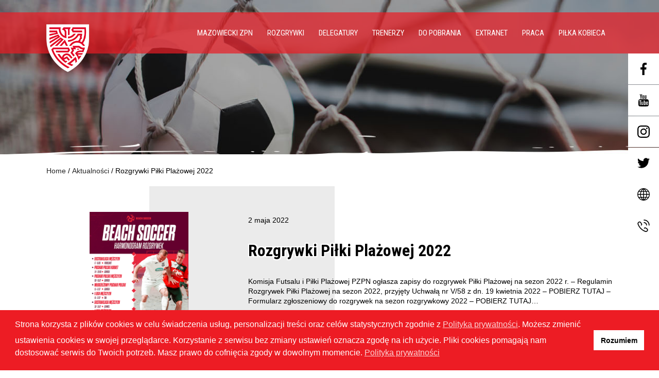

--- FILE ---
content_type: text/html; charset=UTF-8
request_url: http://www.mzpn.pl/rozgrywki-pilki-plazowej-2022/
body_size: 30288
content:
<html><head><meta charset="UTF-8"/><meta name="description" content=""><meta name="viewport"
          content="width=device-width, user-scalable=no, initial-scale=1.0, maximum-scale=1.0, minimum-scale=1.0"><link rel="profile" href="http://gmpg.org/xfn/11"><meta http-equiv="Content-Type" content="text/html; charset=UTF-8"><meta http-equiv="X-UA-Compatible" content="IE=edge,chrome=1"><link rel="pingback" href="http://www.mzpn.pl/xmlrpc.php"><link rel="apple-touch-icon" sizes="180x180" href="http://www.mzpn.pl/wp-content/themes/mzpn/static/img/favicons/apple-touch-icon.png"><link rel="icon" type="image/png" sizes="32x32" href="http://www.mzpn.pl/wp-content/themes/mzpn/static/img/favicons/favicon-32x32.png"><link rel="icon" type="image/png" sizes="16x16" href="http://www.mzpn.pl/wp-content/themes/mzpn/static/img/favicons/favicon-16x16.png"><link rel="manifest" href="http://www.mzpn.pl/wp-content/themes/mzpn/static/img/favicons/site.webmanifest"><link rel="mask-icon" href="http://www.mzpn.pl/wp-content/themes/mzpn/static/img/favicons/safari-pinned-tab.svg" color="#5bbad5"><link rel="shortcut icon" href="http://www.mzpn.pl/wp-content/themes/mzpn/static/img/favicons/favicon.ico"><meta name="msapplication-TileColor" content="#2d89ef"><meta name="msapplication-config" content="http://www.mzpn.pl/wp-content/themes/mzpn/static/img/favicons/browserconfig.xml"><meta name="theme-color" content="#ffffff"><title>Rozgrywki Piłki Plażowej 2022 &#8211; Mazowiecki Związek Piłki Nożnej</title><meta name='robots' content='max-image-preview:large' /><link rel='dns-prefetch' href='//www.googletagmanager.com' /><link rel="alternate" type="application/rss+xml" title="Mazowiecki Związek Piłki Nożnej &raquo; Rozgrywki Piłki Plażowej 2022 Kanał z komentarzami" href="https://www.mzpn.pl/rozgrywki-pilki-plazowej-2022/feed/" /><link rel="alternate" title="oEmbed (JSON)" type="application/json+oembed" href="https://www.mzpn.pl/wp-json/oembed/1.0/embed?url=https%3A%2F%2Fwww.mzpn.pl%2Frozgrywki-pilki-plazowej-2022%2F" /><link rel="alternate" title="oEmbed (XML)" type="text/xml+oembed" href="https://www.mzpn.pl/wp-json/oembed/1.0/embed?url=https%3A%2F%2Fwww.mzpn.pl%2Frozgrywki-pilki-plazowej-2022%2F&#038;format=xml" /><style id='wp-img-auto-sizes-contain-inline-css' type='text/css'>
img:is([sizes=auto i],[sizes^="auto," i]){contain-intrinsic-size:3000px 1500px}
/*# sourceURL=wp-img-auto-sizes-contain-inline-css */
</style><link rel="preload stylesheet" as="style" onload="this.onload=null;this.rel='stylesheet';" id="ags-divi-icons" href="http://www.mzpn.pl/wp-content/plugins/wp-and-divi-icons-pro/css/icons.min.css?ver=1.6.1" type="text/css" media="all" /><link rel="preload stylesheet" as="style" onload="this.onload=null;this.rel='stylesheet';" id="ags-divi-icons-multicolor-icons" href="http://www.mzpn.pl/wp-content/plugins/wp-and-divi-icons-pro/css/multicolor-icons.css?ver=1.6.1" type="text/css" media="all" /><link rel="preload stylesheet" as="style" onload="this.onload=null;this.rel='stylesheet';" id="ags-divi-icons-fo-icons" href="http://www.mzpn.pl/wp-content/plugins/wp-and-divi-icons-pro/icon-packs/free-icons/agsdi-icons.min.css?ver=1.6.1" type="text/css" media="all" /><link rel="preload stylesheet" as="style" onload="this.onload=null;this.rel='stylesheet';" id="ags-divi-icons-mc-icons" href="http://www.mzpn.pl/wp-content/plugins/wp-and-divi-icons-pro/icon-packs/ags-multicolor/agsdi-icons.min.css?ver=1.6.1" type="text/css" media="all" /><link rel="preload stylesheet" as="style" onload="this.onload=null;this.rel='stylesheet';" id="ags-divi-icons-md-icons" href="http://www.mzpn.pl/wp-content/plugins/wp-and-divi-icons-pro/icon-packs/material/agsdi-icons.min.css?ver=1.6.1" type="text/css" media="all" /><link rel="preload stylesheet" as="style" onload="this.onload=null;this.rel='stylesheet';" id="ags-divi-icons-ui-icons" href="http://www.mzpn.pl/wp-content/plugins/wp-and-divi-icons-pro/icon-packs/ags-universal/single-color/agsdi-icons.min.css?ver=1.6.1" type="text/css" media="all" /><link rel="preload stylesheet" as="style" onload="this.onload=null;this.rel='stylesheet';" id="ags-divi-icons-np-icons" href="http://www.mzpn.pl/wp-content/plugins/wp-and-divi-icons-pro/icon-packs/ags-hand-drawn/single-color/agsdi-icons.min.css?ver=1.6.1" type="text/css" media="all" /><link rel="preload stylesheet" as="style" onload="this.onload=null;this.rel='stylesheet';" id="ags-divi-icons-cs-icons" href="http://www.mzpn.pl/wp-content/plugins/wp-and-divi-icons-pro/icon-packs/ags-lineal/single-color/agsdi-icons.min.css?ver=1.6.1" type="text/css" media="all" /><link rel="preload stylesheet" as="style" onload="this.onload=null;this.rel='stylesheet';" id="ags-divi-icons-out-icons" href="http://www.mzpn.pl/wp-content/plugins/wp-and-divi-icons-pro/icon-packs/ags-outline/single-color/agsdi-icons.min.css?ver=1.6.1" type="text/css" media="all" /><link rel="preload stylesheet" as="style" onload="this.onload=null;this.rel='stylesheet';" id="ags-divi-icons-ske-icons" href="http://www.mzpn.pl/wp-content/plugins/wp-and-divi-icons-pro/icon-packs/ags-sketch/single-color/agsdi-icons.min.css?ver=1.6.1" type="text/css" media="all" /><link rel="preload stylesheet" as="style" onload="this.onload=null;this.rel='stylesheet';" id="ags-divi-icons-ele-icons" href="http://www.mzpn.pl/wp-content/plugins/wp-and-divi-icons-pro/icon-packs/ags-elegant/single-color/agsdi-icons.min.css?ver=1.6.1" type="text/css" media="all" /><link rel="preload stylesheet" as="style" onload="this.onload=null;this.rel='stylesheet';" id="ags-divi-icons-fil-icons" href="http://www.mzpn.pl/wp-content/plugins/wp-and-divi-icons-pro/icon-packs/ags-filled/single-color/agsdi-icons.min.css?ver=1.6.1" type="text/css" media="all" /><link rel="preload stylesheet" as="style" onload="this.onload=null;this.rel='stylesheet';" id="ags-divi-icons-etl-icons" href="http://www.mzpn.pl/wp-content/plugins/wp-and-divi-icons-pro/icon-packs/elegant-themes-line/single-color/agsdi-icons.min.css?ver=1.6.1" type="text/css" media="all" /><link rel="preload stylesheet" as="style" onload="this.onload=null;this.rel='stylesheet';" id="ags-divi-icons-eth-icons" href="http://www.mzpn.pl/wp-content/plugins/wp-and-divi-icons-pro/icon-packs/elegant-themes/single-color/agsdi-icons.min.css?ver=1.6.1" type="text/css" media="all" /><link rel="preload stylesheet" as="style" onload="this.onload=null;this.rel='stylesheet';" id="ags-divi-icons-fontawesome" href="http://www.mzpn.pl/wp-content/plugins/wp-and-divi-icons-pro/icon-packs/fontawesome/agsdi-icons.min.css?ver=5.2.0" type="text/css" media="all" /><style id='wp-block-library-inline-css' type='text/css'>
:root{
  --wp-block-synced-color:#7a00df;
  --wp-block-synced-color--rgb:122, 0, 223;
  --wp-bound-block-color:var(--wp-block-synced-color);
  --wp-editor-canvas-background:#ddd;
  --wp-admin-theme-color:#007cba;
  --wp-admin-theme-color--rgb:0, 124, 186;
  --wp-admin-theme-color-darker-10:#006ba1;
  --wp-admin-theme-color-darker-10--rgb:0, 107, 160.5;
  --wp-admin-theme-color-darker-20:#005a87;
  --wp-admin-theme-color-darker-20--rgb:0, 90, 135;
  --wp-admin-border-width-focus:2px;
}
@media (min-resolution:192dpi){
  :root{
    --wp-admin-border-width-focus:1.5px;
  }
}
.wp-element-button{
  cursor:pointer;
}

:root .has-very-light-gray-background-color{
  background-color:#eee;
}
:root .has-very-dark-gray-background-color{
  background-color:#313131;
}
:root .has-very-light-gray-color{
  color:#eee;
}
:root .has-very-dark-gray-color{
  color:#313131;
}
:root .has-vivid-green-cyan-to-vivid-cyan-blue-gradient-background{
  background:linear-gradient(135deg, #00d084, #0693e3);
}
:root .has-purple-crush-gradient-background{
  background:linear-gradient(135deg, #34e2e4, #4721fb 50%, #ab1dfe);
}
:root .has-hazy-dawn-gradient-background{
  background:linear-gradient(135deg, #faaca8, #dad0ec);
}
:root .has-subdued-olive-gradient-background{
  background:linear-gradient(135deg, #fafae1, #67a671);
}
:root .has-atomic-cream-gradient-background{
  background:linear-gradient(135deg, #fdd79a, #004a59);
}
:root .has-nightshade-gradient-background{
  background:linear-gradient(135deg, #330968, #31cdcf);
}
:root .has-midnight-gradient-background{
  background:linear-gradient(135deg, #020381, #2874fc);
}
:root{
  --wp--preset--font-size--normal:16px;
  --wp--preset--font-size--huge:42px;
}

.has-regular-font-size{
  font-size:1em;
}

.has-larger-font-size{
  font-size:2.625em;
}

.has-normal-font-size{
  font-size:var(--wp--preset--font-size--normal);
}

.has-huge-font-size{
  font-size:var(--wp--preset--font-size--huge);
}

.has-text-align-center{
  text-align:center;
}

.has-text-align-left{
  text-align:left;
}

.has-text-align-right{
  text-align:right;
}

.has-fit-text{
  white-space:nowrap !important;
}

#end-resizable-editor-section{
  display:none;
}

.aligncenter{
  clear:both;
}

.items-justified-left{
  justify-content:flex-start;
}

.items-justified-center{
  justify-content:center;
}

.items-justified-right{
  justify-content:flex-end;
}

.items-justified-space-between{
  justify-content:space-between;
}

.screen-reader-text{
  border:0;
  clip-path:inset(50%);
  height:1px;
  margin:-1px;
  overflow:hidden;
  padding:0;
  position:absolute;
  width:1px;
  word-wrap:normal !important;
}

.screen-reader-text:focus{
  background-color:#ddd;
  clip-path:none;
  color:#444;
  display:block;
  font-size:1em;
  height:auto;
  left:5px;
  line-height:normal;
  padding:15px 23px 14px;
  text-decoration:none;
  top:5px;
  width:auto;
  z-index:100000;
}
html :where(.has-border-color){
  border-style:solid;
}

html :where([style*=border-top-color]){
  border-top-style:solid;
}

html :where([style*=border-right-color]){
  border-right-style:solid;
}

html :where([style*=border-bottom-color]){
  border-bottom-style:solid;
}

html :where([style*=border-left-color]){
  border-left-style:solid;
}

html :where([style*=border-width]){
  border-style:solid;
}

html :where([style*=border-top-width]){
  border-top-style:solid;
}

html :where([style*=border-right-width]){
  border-right-style:solid;
}

html :where([style*=border-bottom-width]){
  border-bottom-style:solid;
}

html :where([style*=border-left-width]){
  border-left-style:solid;
}
html :where(img[class*=wp-image-]){
  height:auto;
  max-width:100%;
}
:where(figure){
  margin:0 0 1em;
}

html :where(.is-position-sticky){
  --wp-admin--admin-bar--position-offset:var(--wp-admin--admin-bar--height, 0px);
}

@media screen and (max-width:600px){
  html :where(.is-position-sticky){
    --wp-admin--admin-bar--position-offset:0px;
  }
}

/*# sourceURL=wp-block-library-inline-css */
</style><style id='wp-block-heading-inline-css' type='text/css'>
h1:where(.wp-block-heading).has-background,h2:where(.wp-block-heading).has-background,h3:where(.wp-block-heading).has-background,h4:where(.wp-block-heading).has-background,h5:where(.wp-block-heading).has-background,h6:where(.wp-block-heading).has-background{
  padding:1.25em 2.375em;
}
h1.has-text-align-left[style*=writing-mode]:where([style*=vertical-lr]),h1.has-text-align-right[style*=writing-mode]:where([style*=vertical-rl]),h2.has-text-align-left[style*=writing-mode]:where([style*=vertical-lr]),h2.has-text-align-right[style*=writing-mode]:where([style*=vertical-rl]),h3.has-text-align-left[style*=writing-mode]:where([style*=vertical-lr]),h3.has-text-align-right[style*=writing-mode]:where([style*=vertical-rl]),h4.has-text-align-left[style*=writing-mode]:where([style*=vertical-lr]),h4.has-text-align-right[style*=writing-mode]:where([style*=vertical-rl]),h5.has-text-align-left[style*=writing-mode]:where([style*=vertical-lr]),h5.has-text-align-right[style*=writing-mode]:where([style*=vertical-rl]),h6.has-text-align-left[style*=writing-mode]:where([style*=vertical-lr]),h6.has-text-align-right[style*=writing-mode]:where([style*=vertical-rl]){
  rotate:180deg;
}
/*# sourceURL=http://www.mzpn.pl/wp-includes/blocks/heading/style.css */
</style>
<style id='wp-block-image-inline-css' type='text/css'>
.wp-block-image>a,.wp-block-image>figure>a{
  display:inline-block;
}
.wp-block-image img{
  box-sizing:border-box;
  height:auto;
  max-width:100%;
  vertical-align:bottom;
}
@media not (prefers-reduced-motion){
  .wp-block-image img.hide{
    visibility:hidden;
  }
  .wp-block-image img.show{
    animation:show-content-image .4s;
  }
}
.wp-block-image[style*=border-radius] img,.wp-block-image[style*=border-radius]>a{
  border-radius:inherit;
}
.wp-block-image.has-custom-border img{
  box-sizing:border-box;
}
.wp-block-image.aligncenter{
  text-align:center;
}
.wp-block-image.alignfull>a,.wp-block-image.alignwide>a{
  width:100%;
}
.wp-block-image.alignfull img,.wp-block-image.alignwide img{
  height:auto;
  width:100%;
}
.wp-block-image .aligncenter,.wp-block-image .alignleft,.wp-block-image .alignright,.wp-block-image.aligncenter,.wp-block-image.alignleft,.wp-block-image.alignright{
  display:table;
}
.wp-block-image .aligncenter>figcaption,.wp-block-image .alignleft>figcaption,.wp-block-image .alignright>figcaption,.wp-block-image.aligncenter>figcaption,.wp-block-image.alignleft>figcaption,.wp-block-image.alignright>figcaption{
  caption-side:bottom;
  display:table-caption;
}
.wp-block-image .alignleft{
  float:left;
  margin:.5em 1em .5em 0;
}
.wp-block-image .alignright{
  float:right;
  margin:.5em 0 .5em 1em;
}
.wp-block-image .aligncenter{
  margin-left:auto;
  margin-right:auto;
}
.wp-block-image :where(figcaption){
  margin-bottom:1em;
  margin-top:.5em;
}
.wp-block-image.is-style-circle-mask img{
  border-radius:9999px;
}
@supports ((-webkit-mask-image:none) or (mask-image:none)) or (-webkit-mask-image:none){
  .wp-block-image.is-style-circle-mask img{
    border-radius:0;
    -webkit-mask-image:url('data:image/svg+xml;utf8,<svg viewBox="0 0 100 100" xmlns="http://www.w3.org/2000/svg"><circle cx="50" cy="50" r="50"/></svg>');
            mask-image:url('data:image/svg+xml;utf8,<svg viewBox="0 0 100 100" xmlns="http://www.w3.org/2000/svg"><circle cx="50" cy="50" r="50"/></svg>');
    mask-mode:alpha;
    -webkit-mask-position:center;
            mask-position:center;
    -webkit-mask-repeat:no-repeat;
            mask-repeat:no-repeat;
    -webkit-mask-size:contain;
            mask-size:contain;
  }
}

:root :where(.wp-block-image.is-style-rounded img,.wp-block-image .is-style-rounded img){
  border-radius:9999px;
}

.wp-block-image figure{
  margin:0;
}

.wp-lightbox-container{
  display:flex;
  flex-direction:column;
  position:relative;
}
.wp-lightbox-container img{
  cursor:zoom-in;
}
.wp-lightbox-container img:hover+button{
  opacity:1;
}
.wp-lightbox-container button{
  align-items:center;
  backdrop-filter:blur(16px) saturate(180%);
  background-color:#5a5a5a40;
  border:none;
  border-radius:4px;
  cursor:zoom-in;
  display:flex;
  height:20px;
  justify-content:center;
  opacity:0;
  padding:0;
  position:absolute;
  right:16px;
  text-align:center;
  top:16px;
  width:20px;
  z-index:100;
}
@media not (prefers-reduced-motion){
  .wp-lightbox-container button{
    transition:opacity .2s ease;
  }
}
.wp-lightbox-container button:focus-visible{
  outline:3px auto #5a5a5a40;
  outline:3px auto -webkit-focus-ring-color;
  outline-offset:3px;
}
.wp-lightbox-container button:hover{
  cursor:pointer;
  opacity:1;
}
.wp-lightbox-container button:focus{
  opacity:1;
}
.wp-lightbox-container button:focus,.wp-lightbox-container button:hover,.wp-lightbox-container button:not(:hover):not(:active):not(.has-background){
  background-color:#5a5a5a40;
  border:none;
}

.wp-lightbox-overlay{
  box-sizing:border-box;
  cursor:zoom-out;
  height:100vh;
  left:0;
  overflow:hidden;
  position:fixed;
  top:0;
  visibility:hidden;
  width:100%;
  z-index:100000;
}
.wp-lightbox-overlay .close-button{
  align-items:center;
  cursor:pointer;
  display:flex;
  justify-content:center;
  min-height:40px;
  min-width:40px;
  padding:0;
  position:absolute;
  right:calc(env(safe-area-inset-right) + 16px);
  top:calc(env(safe-area-inset-top) + 16px);
  z-index:5000000;
}
.wp-lightbox-overlay .close-button:focus,.wp-lightbox-overlay .close-button:hover,.wp-lightbox-overlay .close-button:not(:hover):not(:active):not(.has-background){
  background:none;
  border:none;
}
.wp-lightbox-overlay .lightbox-image-container{
  height:var(--wp--lightbox-container-height);
  left:50%;
  overflow:hidden;
  position:absolute;
  top:50%;
  transform:translate(-50%, -50%);
  transform-origin:top left;
  width:var(--wp--lightbox-container-width);
  z-index:9999999999;
}
.wp-lightbox-overlay .wp-block-image{
  align-items:center;
  box-sizing:border-box;
  display:flex;
  height:100%;
  justify-content:center;
  margin:0;
  position:relative;
  transform-origin:0 0;
  width:100%;
  z-index:3000000;
}
.wp-lightbox-overlay .wp-block-image img{
  height:var(--wp--lightbox-image-height);
  min-height:var(--wp--lightbox-image-height);
  min-width:var(--wp--lightbox-image-width);
  width:var(--wp--lightbox-image-width);
}
.wp-lightbox-overlay .wp-block-image figcaption{
  display:none;
}
.wp-lightbox-overlay button{
  background:none;
  border:none;
}
.wp-lightbox-overlay .scrim{
  background-color:#fff;
  height:100%;
  opacity:.9;
  position:absolute;
  width:100%;
  z-index:2000000;
}
.wp-lightbox-overlay.active{
  visibility:visible;
}
@media not (prefers-reduced-motion){
  .wp-lightbox-overlay.active{
    animation:turn-on-visibility .25s both;
  }
  .wp-lightbox-overlay.active img{
    animation:turn-on-visibility .35s both;
  }
  .wp-lightbox-overlay.show-closing-animation:not(.active){
    animation:turn-off-visibility .35s both;
  }
  .wp-lightbox-overlay.show-closing-animation:not(.active) img{
    animation:turn-off-visibility .25s both;
  }
  .wp-lightbox-overlay.zoom.active{
    animation:none;
    opacity:1;
    visibility:visible;
  }
  .wp-lightbox-overlay.zoom.active .lightbox-image-container{
    animation:lightbox-zoom-in .4s;
  }
  .wp-lightbox-overlay.zoom.active .lightbox-image-container img{
    animation:none;
  }
  .wp-lightbox-overlay.zoom.active .scrim{
    animation:turn-on-visibility .4s forwards;
  }
  .wp-lightbox-overlay.zoom.show-closing-animation:not(.active){
    animation:none;
  }
  .wp-lightbox-overlay.zoom.show-closing-animation:not(.active) .lightbox-image-container{
    animation:lightbox-zoom-out .4s;
  }
  .wp-lightbox-overlay.zoom.show-closing-animation:not(.active) .lightbox-image-container img{
    animation:none;
  }
  .wp-lightbox-overlay.zoom.show-closing-animation:not(.active) .scrim{
    animation:turn-off-visibility .4s forwards;
  }
}

@keyframes show-content-image{
  0%{
    visibility:hidden;
  }
  99%{
    visibility:hidden;
  }
  to{
    visibility:visible;
  }
}
@keyframes turn-on-visibility{
  0%{
    opacity:0;
  }
  to{
    opacity:1;
  }
}
@keyframes turn-off-visibility{
  0%{
    opacity:1;
    visibility:visible;
  }
  99%{
    opacity:0;
    visibility:visible;
  }
  to{
    opacity:0;
    visibility:hidden;
  }
}
@keyframes lightbox-zoom-in{
  0%{
    transform:translate(calc((-100vw + var(--wp--lightbox-scrollbar-width))/2 + var(--wp--lightbox-initial-left-position)), calc(-50vh + var(--wp--lightbox-initial-top-position))) scale(var(--wp--lightbox-scale));
  }
  to{
    transform:translate(-50%, -50%) scale(1);
  }
}
@keyframes lightbox-zoom-out{
  0%{
    transform:translate(-50%, -50%) scale(1);
    visibility:visible;
  }
  99%{
    visibility:visible;
  }
  to{
    transform:translate(calc((-100vw + var(--wp--lightbox-scrollbar-width))/2 + var(--wp--lightbox-initial-left-position)), calc(-50vh + var(--wp--lightbox-initial-top-position))) scale(var(--wp--lightbox-scale));
    visibility:hidden;
  }
}
/*# sourceURL=http://www.mzpn.pl/wp-includes/blocks/image/style.css */
</style>
<style id='wp-block-paragraph-inline-css' type='text/css'>
.is-small-text{
  font-size:.875em;
}

.is-regular-text{
  font-size:1em;
}

.is-large-text{
  font-size:2.25em;
}

.is-larger-text{
  font-size:3em;
}

.has-drop-cap:not(:focus):first-letter{
  float:left;
  font-size:8.4em;
  font-style:normal;
  font-weight:100;
  line-height:.68;
  margin:.05em .1em 0 0;
  text-transform:uppercase;
}

body.rtl .has-drop-cap:not(:focus):first-letter{
  float:none;
  margin-left:.1em;
}

p.has-drop-cap.has-background{
  overflow:hidden;
}

:root :where(p.has-background){
  padding:1.25em 2.375em;
}

:where(p.has-text-color:not(.has-link-color)) a{
  color:inherit;
}

p.has-text-align-left[style*="writing-mode:vertical-lr"],p.has-text-align-right[style*="writing-mode:vertical-rl"]{
  rotate:180deg;
}
/*# sourceURL=http://www.mzpn.pl/wp-includes/blocks/paragraph/style.css */
</style>
<style id='global-styles-inline-css' type='text/css'>
:root{--wp--preset--aspect-ratio--square: 1;--wp--preset--aspect-ratio--4-3: 4/3;--wp--preset--aspect-ratio--3-4: 3/4;--wp--preset--aspect-ratio--3-2: 3/2;--wp--preset--aspect-ratio--2-3: 2/3;--wp--preset--aspect-ratio--16-9: 16/9;--wp--preset--aspect-ratio--9-16: 9/16;--wp--preset--color--black: #000000;--wp--preset--color--cyan-bluish-gray: #abb8c3;--wp--preset--color--white: #ffffff;--wp--preset--color--pale-pink: #f78da7;--wp--preset--color--vivid-red: #cf2e2e;--wp--preset--color--luminous-vivid-orange: #ff6900;--wp--preset--color--luminous-vivid-amber: #fcb900;--wp--preset--color--light-green-cyan: #7bdcb5;--wp--preset--color--vivid-green-cyan: #00d084;--wp--preset--color--pale-cyan-blue: #8ed1fc;--wp--preset--color--vivid-cyan-blue: #0693e3;--wp--preset--color--vivid-purple: #9b51e0;--wp--preset--gradient--vivid-cyan-blue-to-vivid-purple: linear-gradient(135deg,rgb(6,147,227) 0%,rgb(155,81,224) 100%);--wp--preset--gradient--light-green-cyan-to-vivid-green-cyan: linear-gradient(135deg,rgb(122,220,180) 0%,rgb(0,208,130) 100%);--wp--preset--gradient--luminous-vivid-amber-to-luminous-vivid-orange: linear-gradient(135deg,rgb(252,185,0) 0%,rgb(255,105,0) 100%);--wp--preset--gradient--luminous-vivid-orange-to-vivid-red: linear-gradient(135deg,rgb(255,105,0) 0%,rgb(207,46,46) 100%);--wp--preset--gradient--very-light-gray-to-cyan-bluish-gray: linear-gradient(135deg,rgb(238,238,238) 0%,rgb(169,184,195) 100%);--wp--preset--gradient--cool-to-warm-spectrum: linear-gradient(135deg,rgb(74,234,220) 0%,rgb(151,120,209) 20%,rgb(207,42,186) 40%,rgb(238,44,130) 60%,rgb(251,105,98) 80%,rgb(254,248,76) 100%);--wp--preset--gradient--blush-light-purple: linear-gradient(135deg,rgb(255,206,236) 0%,rgb(152,150,240) 100%);--wp--preset--gradient--blush-bordeaux: linear-gradient(135deg,rgb(254,205,165) 0%,rgb(254,45,45) 50%,rgb(107,0,62) 100%);--wp--preset--gradient--luminous-dusk: linear-gradient(135deg,rgb(255,203,112) 0%,rgb(199,81,192) 50%,rgb(65,88,208) 100%);--wp--preset--gradient--pale-ocean: linear-gradient(135deg,rgb(255,245,203) 0%,rgb(182,227,212) 50%,rgb(51,167,181) 100%);--wp--preset--gradient--electric-grass: linear-gradient(135deg,rgb(202,248,128) 0%,rgb(113,206,126) 100%);--wp--preset--gradient--midnight: linear-gradient(135deg,rgb(2,3,129) 0%,rgb(40,116,252) 100%);--wp--preset--font-size--small: 13px;--wp--preset--font-size--medium: 20px;--wp--preset--font-size--large: 36px;--wp--preset--font-size--x-large: 42px;--wp--preset--spacing--20: 0.44rem;--wp--preset--spacing--30: 0.67rem;--wp--preset--spacing--40: 1rem;--wp--preset--spacing--50: 1.5rem;--wp--preset--spacing--60: 2.25rem;--wp--preset--spacing--70: 3.38rem;--wp--preset--spacing--80: 5.06rem;--wp--preset--shadow--natural: 6px 6px 9px rgba(0, 0, 0, 0.2);--wp--preset--shadow--deep: 12px 12px 50px rgba(0, 0, 0, 0.4);--wp--preset--shadow--sharp: 6px 6px 0px rgba(0, 0, 0, 0.2);--wp--preset--shadow--outlined: 6px 6px 0px -3px rgb(255, 255, 255), 6px 6px rgb(0, 0, 0);--wp--preset--shadow--crisp: 6px 6px 0px rgb(0, 0, 0);}:where(.is-layout-flex){gap: 0.5em;}:where(.is-layout-grid){gap: 0.5em;}body .is-layout-flex{display: flex;}.is-layout-flex{flex-wrap: wrap;align-items: center;}.is-layout-flex > :is(*, div){margin: 0;}body .is-layout-grid{display: grid;}.is-layout-grid > :is(*, div){margin: 0;}:where(.wp-block-columns.is-layout-flex){gap: 2em;}:where(.wp-block-columns.is-layout-grid){gap: 2em;}:where(.wp-block-post-template.is-layout-flex){gap: 1.25em;}:where(.wp-block-post-template.is-layout-grid){gap: 1.25em;}.has-black-color{color: var(--wp--preset--color--black) !important;}.has-cyan-bluish-gray-color{color: var(--wp--preset--color--cyan-bluish-gray) !important;}.has-white-color{color: var(--wp--preset--color--white) !important;}.has-pale-pink-color{color: var(--wp--preset--color--pale-pink) !important;}.has-vivid-red-color{color: var(--wp--preset--color--vivid-red) !important;}.has-luminous-vivid-orange-color{color: var(--wp--preset--color--luminous-vivid-orange) !important;}.has-luminous-vivid-amber-color{color: var(--wp--preset--color--luminous-vivid-amber) !important;}.has-light-green-cyan-color{color: var(--wp--preset--color--light-green-cyan) !important;}.has-vivid-green-cyan-color{color: var(--wp--preset--color--vivid-green-cyan) !important;}.has-pale-cyan-blue-color{color: var(--wp--preset--color--pale-cyan-blue) !important;}.has-vivid-cyan-blue-color{color: var(--wp--preset--color--vivid-cyan-blue) !important;}.has-vivid-purple-color{color: var(--wp--preset--color--vivid-purple) !important;}.has-black-background-color{background-color: var(--wp--preset--color--black) !important;}.has-cyan-bluish-gray-background-color{background-color: var(--wp--preset--color--cyan-bluish-gray) !important;}.has-white-background-color{background-color: var(--wp--preset--color--white) !important;}.has-pale-pink-background-color{background-color: var(--wp--preset--color--pale-pink) !important;}.has-vivid-red-background-color{background-color: var(--wp--preset--color--vivid-red) !important;}.has-luminous-vivid-orange-background-color{background-color: var(--wp--preset--color--luminous-vivid-orange) !important;}.has-luminous-vivid-amber-background-color{background-color: var(--wp--preset--color--luminous-vivid-amber) !important;}.has-light-green-cyan-background-color{background-color: var(--wp--preset--color--light-green-cyan) !important;}.has-vivid-green-cyan-background-color{background-color: var(--wp--preset--color--vivid-green-cyan) !important;}.has-pale-cyan-blue-background-color{background-color: var(--wp--preset--color--pale-cyan-blue) !important;}.has-vivid-cyan-blue-background-color{background-color: var(--wp--preset--color--vivid-cyan-blue) !important;}.has-vivid-purple-background-color{background-color: var(--wp--preset--color--vivid-purple) !important;}.has-black-border-color{border-color: var(--wp--preset--color--black) !important;}.has-cyan-bluish-gray-border-color{border-color: var(--wp--preset--color--cyan-bluish-gray) !important;}.has-white-border-color{border-color: var(--wp--preset--color--white) !important;}.has-pale-pink-border-color{border-color: var(--wp--preset--color--pale-pink) !important;}.has-vivid-red-border-color{border-color: var(--wp--preset--color--vivid-red) !important;}.has-luminous-vivid-orange-border-color{border-color: var(--wp--preset--color--luminous-vivid-orange) !important;}.has-luminous-vivid-amber-border-color{border-color: var(--wp--preset--color--luminous-vivid-amber) !important;}.has-light-green-cyan-border-color{border-color: var(--wp--preset--color--light-green-cyan) !important;}.has-vivid-green-cyan-border-color{border-color: var(--wp--preset--color--vivid-green-cyan) !important;}.has-pale-cyan-blue-border-color{border-color: var(--wp--preset--color--pale-cyan-blue) !important;}.has-vivid-cyan-blue-border-color{border-color: var(--wp--preset--color--vivid-cyan-blue) !important;}.has-vivid-purple-border-color{border-color: var(--wp--preset--color--vivid-purple) !important;}.has-vivid-cyan-blue-to-vivid-purple-gradient-background{background: var(--wp--preset--gradient--vivid-cyan-blue-to-vivid-purple) !important;}.has-light-green-cyan-to-vivid-green-cyan-gradient-background{background: var(--wp--preset--gradient--light-green-cyan-to-vivid-green-cyan) !important;}.has-luminous-vivid-amber-to-luminous-vivid-orange-gradient-background{background: var(--wp--preset--gradient--luminous-vivid-amber-to-luminous-vivid-orange) !important;}.has-luminous-vivid-orange-to-vivid-red-gradient-background{background: var(--wp--preset--gradient--luminous-vivid-orange-to-vivid-red) !important;}.has-very-light-gray-to-cyan-bluish-gray-gradient-background{background: var(--wp--preset--gradient--very-light-gray-to-cyan-bluish-gray) !important;}.has-cool-to-warm-spectrum-gradient-background{background: var(--wp--preset--gradient--cool-to-warm-spectrum) !important;}.has-blush-light-purple-gradient-background{background: var(--wp--preset--gradient--blush-light-purple) !important;}.has-blush-bordeaux-gradient-background{background: var(--wp--preset--gradient--blush-bordeaux) !important;}.has-luminous-dusk-gradient-background{background: var(--wp--preset--gradient--luminous-dusk) !important;}.has-pale-ocean-gradient-background{background: var(--wp--preset--gradient--pale-ocean) !important;}.has-electric-grass-gradient-background{background: var(--wp--preset--gradient--electric-grass) !important;}.has-midnight-gradient-background{background: var(--wp--preset--gradient--midnight) !important;}.has-small-font-size{font-size: var(--wp--preset--font-size--small) !important;}.has-medium-font-size{font-size: var(--wp--preset--font-size--medium) !important;}.has-large-font-size{font-size: var(--wp--preset--font-size--large) !important;}.has-x-large-font-size{font-size: var(--wp--preset--font-size--x-large) !important;}
/*# sourceURL=global-styles-inline-css */
</style>
<style id='core-block-supports-inline-css' type='text/css'>
/**
 * Core styles: block-supports
 */

/*# sourceURL=core-block-supports-inline-css */
</style>
<style id='classic-theme-styles-inline-css' type='text/css'>
/**
 * These rules are needed for backwards compatibility.
 * They should match the button element rules in the base theme.json file.
 */
.wp-block-button__link {
	color: #ffffff;
	background-color: #32373c;
	border-radius: 9999px; /* 100% causes an oval, but any explicit but really high value retains the pill shape. */

	/* This needs a low specificity so it won't override the rules from the button element if defined in theme.json. */
	box-shadow: none;
	text-decoration: none;

	/* The extra 2px are added to size solids the same as the outline versions.*/
	padding: calc(0.667em + 2px) calc(1.333em + 2px);

	font-size: 1.125em;
}

.wp-block-file__button {
	background: #32373c;
	color: #ffffff;
	text-decoration: none;
}

/*# sourceURL=/wp-includes/css/classic-themes.css */
</style><link rel="preload stylesheet" as="style" onload="this.onload=null;this.rel='stylesheet';" id="dashicons" href="http://www.mzpn.pl/wp-includes/css/dashicons.css?ver=6.9" type="text/css" media="all" /><link rel="preload stylesheet" as="style" onload="this.onload=null;this.rel='stylesheet';" id="admin-bar" href="http://www.mzpn.pl/wp-includes/css/admin-bar.css?ver=6.9" type="text/css" media="all" /><style id='admin-bar-inline-css' type='text/css'>

    /* Hide CanvasJS credits for P404 charts specifically */
    #p404RedirectChart .canvasjs-chart-credit {
        display: none !important;
    }
    
    #p404RedirectChart canvas {
        border-radius: 6px;
    }

    .p404-redirect-adminbar-weekly-title {
        font-weight: bold;
        font-size: 14px;
        color: #fff;
        margin-bottom: 6px;
    }

    #wpadminbar #wp-admin-bar-p404_free_top_button .ab-icon:before {
        content: "\f103";
        color: #dc3545;
        top: 3px;
    }
    
    #wp-admin-bar-p404_free_top_button .ab-item {
        min-width: 80px !important;
        padding: 0px !important;
    }
    
    /* Ensure proper positioning and z-index for P404 dropdown */
    .p404-redirect-adminbar-dropdown-wrap { 
        min-width: 0; 
        padding: 0;
        position: static !important;
    }
    
    #wpadminbar #wp-admin-bar-p404_free_top_button_dropdown {
        position: static !important;
    }
    
    #wpadminbar #wp-admin-bar-p404_free_top_button_dropdown .ab-item {
        padding: 0 !important;
        margin: 0 !important;
    }
    
    .p404-redirect-dropdown-container {
        min-width: 340px;
        padding: 18px 18px 12px 18px;
        background: #23282d !important;
        color: #fff;
        border-radius: 12px;
        box-shadow: 0 8px 32px rgba(0,0,0,0.25);
        margin-top: 10px;
        position: relative !important;
        z-index: 999999 !important;
        display: block !important;
        border: 1px solid #444;
    }
    
    /* Ensure P404 dropdown appears on hover */
    #wpadminbar #wp-admin-bar-p404_free_top_button .p404-redirect-dropdown-container { 
        display: none !important;
    }
    
    #wpadminbar #wp-admin-bar-p404_free_top_button:hover .p404-redirect-dropdown-container { 
        display: block !important;
    }
    
    #wpadminbar #wp-admin-bar-p404_free_top_button:hover #wp-admin-bar-p404_free_top_button_dropdown .p404-redirect-dropdown-container {
        display: block !important;
    }
    
    .p404-redirect-card {
        background: #2c3338;
        border-radius: 8px;
        padding: 18px 18px 12px 18px;
        box-shadow: 0 2px 8px rgba(0,0,0,0.07);
        display: flex;
        flex-direction: column;
        align-items: flex-start;
        border: 1px solid #444;
    }
    
    .p404-redirect-btn {
        display: inline-block;
        background: #dc3545;
        color: #fff !important;
        font-weight: bold;
        padding: 5px 22px;
        border-radius: 8px;
        text-decoration: none;
        font-size: 17px;
        transition: background 0.2s, box-shadow 0.2s;
        margin-top: 8px;
        box-shadow: 0 2px 8px rgba(220,53,69,0.15);
        text-align: center;
        line-height: 1.6;
    }
    
    .p404-redirect-btn:hover {
        background: #c82333;
        color: #fff !important;
        box-shadow: 0 4px 16px rgba(220,53,69,0.25);
    }
    
    /* Prevent conflicts with other admin bar dropdowns */
    #wpadminbar .ab-top-menu > li:hover > .ab-item,
    #wpadminbar .ab-top-menu > li.hover > .ab-item {
        z-index: auto;
    }
    
    #wpadminbar #wp-admin-bar-p404_free_top_button:hover > .ab-item {
        z-index: 999998 !important;
    }
    
/*# sourceURL=admin-bar-inline-css */
</style><link rel="preload stylesheet" as="style" onload="this.onload=null;this.rel='stylesheet';" id="contact-form-7" href="http://www.mzpn.pl/wp-content/plugins/contact-form-7/includes/css/styles.css?ver=6.1.4" type="text/css" media="all" /><link rel="preload stylesheet" as="style" onload="this.onload=null;this.rel='stylesheet';" id="nsc_bar_nice-cookie-consent" href="http://www.mzpn.pl/wp-content/plugins/beautiful-and-responsive-cookie-consent/public/cookieNSCconsent.min.css?ver=4.9.2" type="text/css" media="all" /><style id='nsc_bar_nice-cookie-consent-inline-css' type='text/css'>
.cc-window { font-family: sans-serif}
/*# sourceURL=nsc_bar_nice-cookie-consent-inline-css */
</style><style id='natural-main-inline-css' type='text/css'>
@import url(https://fonts.googleapis.com/css2?family=Roboto+Condensed:wght@400;700&display=swap);
@import url(https://fonts.googleapis.com/css2?family=Raleway:ital,wght@0,400;0,500;0,600;0,700;1,400;1,500;1,600;1,700&display=swap);
/*! normalize.css v8.0.1 | MIT License | github.com/necolas/normalize.css */html{line-height:1.15;-webkit-text-size-adjust:100%}body{margin:0}main{display:block}h1{font-size:2em;margin:0.67em 0}hr{box-sizing:content-box;height:0;overflow:visible}pre{font-family:monospace, monospace;font-size:1em}abbr[title]{border-bottom:none;text-decoration:underline;text-decoration:underline dotted}b,strong{font-weight:bolder}code,kbd,samp{font-family:monospace, monospace;font-size:1em}small{font-size:80%}sub,sup{font-size:75%;line-height:0;position:relative;vertical-align:baseline}sub{bottom:-0.25em}sup{top:-0.5em}img{border-style:none}button,input,optgroup,select,textarea{font-family:inherit;font-size:100%;line-height:1.15;margin:0}button,input{overflow:visible}button,select{text-transform:none}button,[type="button"],[type="reset"],[type="submit"]{-webkit-appearance:button;cursor:pointer}button::-moz-focus-inner,[type="button"]::-moz-focus-inner,[type="reset"]::-moz-focus-inner,[type="submit"]::-moz-focus-inner{border-style:none;padding:0}button:-moz-focusring,[type="button"]:-moz-focusring,[type="reset"]:-moz-focusring,[type="submit"]:-moz-focusring{outline:1px dotted ButtonText}fieldset{padding:0.35em 0.75em 0.625em}legend{box-sizing:border-box;color:inherit;display:table;max-width:100%;padding:0;white-space:normal}progress{vertical-align:baseline}textarea{overflow:auto}[type="checkbox"],[type="radio"]{box-sizing:border-box;padding:0}[type="number"]::-webkit-inner-spin-button,[type="number"]::-webkit-outer-spin-button{height:auto}[type="search"]{-webkit-appearance:textfield;outline-offset:-2px}[type="search"]::-webkit-search-decoration{-webkit-appearance:none}::-webkit-file-upload-button{-webkit-appearance:button;font:inherit}details{display:block}summary{display:list-item}template{display:none}[hidden]{display:none}html{font-family:sans-serif;-webkit-tap-highlight-color:rgba(0,0,0,0);box-sizing:border-box}*,*:before,*:after{box-sizing:inherit}article,aside,figcaption,figure,footer,header,hgroup,main,nav,section{display:block}li>ol,li>ul{margin-bottom:0}table{border-collapse:collapse;border-spacing:0}fieldset{min-width:0;border:0}pre,code,kbd,samp{font-family:SFMono-Regular,Menlo,Monaco,Consolas,"Liberation Mono","Courier New",monospace;font-size:1em}pre{margin-top:0;margin-bottom:1rem;overflow:auto}figure{margin:0 0 1rem}img{vertical-align:middle;border-style:none}svg{overflow:hidden;vertical-align:middle}th{text-align:inherit}.wp-block-button__link{background-color:#272727;transition:background-color 300ms ease;border:0 !important}.wp-block-button__link:hover{background-color:#ed1c24}.wp-block-image img{width:100%;height:auto}/*!
 * Bootstrap v5.0.0-beta3 (https://getbootstrap.com/)
 * Copyright 2011-2021 The Bootstrap Authors
 * Copyright 2011-2021 Twitter, Inc.
 * Licensed under MIT (https://github.com/twbs/bootstrap/blob/main/LICENSE)
 */.container,.container-fluid,.container-sm,.container-md,.container-lg,.container-xl,.container-xxl{width:100%;padding-right:var(--bs-gutter-x, 20px);padding-left:var(--bs-gutter-x, 20px);margin-right:auto;margin-left:auto}@media (min-width: 576px){.container,.container-sm{max-width:540px}}@media (min-width: 768px){.container,.container-sm,.container-md{max-width:720px}}@media (min-width: 992px){.container,.container-sm,.container-md,.container-lg{max-width:960px}}@media (min-width: 1200px){.container,.container-sm,.container-md,.container-lg,.container-xl{max-width:1140px}}@media (min-width: 1400px){.container,.container-sm,.container-md,.container-lg,.container-xl,.container-xxl{max-width:1140px}}.row{--bs-gutter-x: 40px;--bs-gutter-y: 0;display:flex;flex-wrap:wrap;margin-top:calc(var(--bs-gutter-y) * -1);margin-right:calc(var(--bs-gutter-x) / -2);margin-left:calc(var(--bs-gutter-x) / -2)}.row>*{flex-shrink:0;width:100%;max-width:100%;padding-right:calc(var(--bs-gutter-x) / 2);padding-left:calc(var(--bs-gutter-x) / 2);margin-top:var(--bs-gutter-y)}.col{flex:1 0 0%}.row-cols-auto>*{flex:0 0 auto;width:auto}.row-cols-1>*{flex:0 0 auto;width:100%}.row-cols-2>*{flex:0 0 auto;width:50%}.row-cols-3>*{flex:0 0 auto;width:33.33333%}.row-cols-4>*{flex:0 0 auto;width:25%}.row-cols-5>*{flex:0 0 auto;width:20%}.row-cols-6>*{flex:0 0 auto;width:16.66667%}.col-auto{flex:0 0 auto;width:auto}.col-1{flex:0 0 auto;width:8.33333%}.col-2{flex:0 0 auto;width:16.66667%}.col-3{flex:0 0 auto;width:25%}.col-4{flex:0 0 auto;width:33.33333%}.col-5{flex:0 0 auto;width:41.66667%}.col-6{flex:0 0 auto;width:50%}.col-7{flex:0 0 auto;width:58.33333%}.col-8{flex:0 0 auto;width:66.66667%}.col-9{flex:0 0 auto;width:75%}.col-10{flex:0 0 auto;width:83.33333%}.col-11{flex:0 0 auto;width:91.66667%}.col-12{flex:0 0 auto;width:100%}.offset-1{margin-left:8.33333%}.offset-2{margin-left:16.66667%}.offset-3{margin-left:25%}.offset-4{margin-left:33.33333%}.offset-5{margin-left:41.66667%}.offset-6{margin-left:50%}.offset-7{margin-left:58.33333%}.offset-8{margin-left:66.66667%}.offset-9{margin-left:75%}.offset-10{margin-left:83.33333%}.offset-11{margin-left:91.66667%}.g-0,.gx-0{--bs-gutter-x: 0}.g-0,.gy-0{--bs-gutter-y: 0}.g-1,.gx-1{--bs-gutter-x: .5rem}.g-1,.gy-1{--bs-gutter-y: .5rem}.g-2,.gx-2{--bs-gutter-x: 1rem}.g-2,.gy-2{--bs-gutter-y: 1rem}.g-3,.gx-3{--bs-gutter-x: 1.5rem}.g-3,.gy-3{--bs-gutter-y: 1.5rem}.g-4,.gx-4{--bs-gutter-x: 2rem}.g-4,.gy-4{--bs-gutter-y: 2rem}.g-5,.gx-5{--bs-gutter-x: 3rem}.g-5,.gy-5{--bs-gutter-y: 3rem}.g-6,.gx-6{--bs-gutter-x: 4rem}.g-6,.gy-6{--bs-gutter-y: 4rem}.g-7,.gx-7{--bs-gutter-x: 6rem}.g-7,.gy-7{--bs-gutter-y: 6rem}.g-8,.gx-8{--bs-gutter-x: 8rem}.g-8,.gy-8{--bs-gutter-y: 8rem}@media (min-width: 576px){.col-sm{flex:1 0 0%}.row-cols-sm-auto>*{flex:0 0 auto;width:auto}.row-cols-sm-1>*{flex:0 0 auto;width:100%}.row-cols-sm-2>*{flex:0 0 auto;width:50%}.row-cols-sm-3>*{flex:0 0 auto;width:33.33333%}.row-cols-sm-4>*{flex:0 0 auto;width:25%}.row-cols-sm-5>*{flex:0 0 auto;width:20%}.row-cols-sm-6>*{flex:0 0 auto;width:16.66667%}.col-sm-auto{flex:0 0 auto;width:auto}.col-sm-1{flex:0 0 auto;width:8.33333%}.col-sm-2{flex:0 0 auto;width:16.66667%}.col-sm-3{flex:0 0 auto;width:25%}.col-sm-4{flex:0 0 auto;width:33.33333%}.col-sm-5{flex:0 0 auto;width:41.66667%}.col-sm-6{flex:0 0 auto;width:50%}.col-sm-7{flex:0 0 auto;width:58.33333%}.col-sm-8{flex:0 0 auto;width:66.66667%}.col-sm-9{flex:0 0 auto;width:75%}.col-sm-10{flex:0 0 auto;width:83.33333%}.col-sm-11{flex:0 0 auto;width:91.66667%}.col-sm-12{flex:0 0 auto;width:100%}.offset-sm-0{margin-left:0}.offset-sm-1{margin-left:8.33333%}.offset-sm-2{margin-left:16.66667%}.offset-sm-3{margin-left:25%}.offset-sm-4{margin-left:33.33333%}.offset-sm-5{margin-left:41.66667%}.offset-sm-6{margin-left:50%}.offset-sm-7{margin-left:58.33333%}.offset-sm-8{margin-left:66.66667%}.offset-sm-9{margin-left:75%}.offset-sm-10{margin-left:83.33333%}.offset-sm-11{margin-left:91.66667%}.g-sm-0,.gx-sm-0{--bs-gutter-x: 0}.g-sm-0,.gy-sm-0{--bs-gutter-y: 0}.g-sm-1,.gx-sm-1{--bs-gutter-x: .5rem}.g-sm-1,.gy-sm-1{--bs-gutter-y: .5rem}.g-sm-2,.gx-sm-2{--bs-gutter-x: 1rem}.g-sm-2,.gy-sm-2{--bs-gutter-y: 1rem}.g-sm-3,.gx-sm-3{--bs-gutter-x: 1.5rem}.g-sm-3,.gy-sm-3{--bs-gutter-y: 1.5rem}.g-sm-4,.gx-sm-4{--bs-gutter-x: 2rem}.g-sm-4,.gy-sm-4{--bs-gutter-y: 2rem}.g-sm-5,.gx-sm-5{--bs-gutter-x: 3rem}.g-sm-5,.gy-sm-5{--bs-gutter-y: 3rem}.g-sm-6,.gx-sm-6{--bs-gutter-x: 4rem}.g-sm-6,.gy-sm-6{--bs-gutter-y: 4rem}.g-sm-7,.gx-sm-7{--bs-gutter-x: 6rem}.g-sm-7,.gy-sm-7{--bs-gutter-y: 6rem}.g-sm-8,.gx-sm-8{--bs-gutter-x: 8rem}.g-sm-8,.gy-sm-8{--bs-gutter-y: 8rem}}@media (min-width: 768px){.col-md{flex:1 0 0%}.row-cols-md-auto>*{flex:0 0 auto;width:auto}.row-cols-md-1>*{flex:0 0 auto;width:100%}.row-cols-md-2>*{flex:0 0 auto;width:50%}.row-cols-md-3>*{flex:0 0 auto;width:33.33333%}.row-cols-md-4>*{flex:0 0 auto;width:25%}.row-cols-md-5>*{flex:0 0 auto;width:20%}.row-cols-md-6>*{flex:0 0 auto;width:16.66667%}.col-md-auto{flex:0 0 auto;width:auto}.col-md-1{flex:0 0 auto;width:8.33333%}.col-md-2{flex:0 0 auto;width:16.66667%}.col-md-3{flex:0 0 auto;width:25%}.col-md-4{flex:0 0 auto;width:33.33333%}.col-md-5{flex:0 0 auto;width:41.66667%}.col-md-6{flex:0 0 auto;width:50%}.col-md-7{flex:0 0 auto;width:58.33333%}.col-md-8{flex:0 0 auto;width:66.66667%}.col-md-9{flex:0 0 auto;width:75%}.col-md-10{flex:0 0 auto;width:83.33333%}.col-md-11{flex:0 0 auto;width:91.66667%}.col-md-12{flex:0 0 auto;width:100%}.offset-md-0{margin-left:0}.offset-md-1{margin-left:8.33333%}.offset-md-2{margin-left:16.66667%}.offset-md-3{margin-left:25%}.offset-md-4{margin-left:33.33333%}.offset-md-5{margin-left:41.66667%}.offset-md-6{margin-left:50%}.offset-md-7{margin-left:58.33333%}.offset-md-8{margin-left:66.66667%}.offset-md-9{margin-left:75%}.offset-md-10{margin-left:83.33333%}.offset-md-11{margin-left:91.66667%}.g-md-0,.gx-md-0{--bs-gutter-x: 0}.g-md-0,.gy-md-0{--bs-gutter-y: 0}.g-md-1,.gx-md-1{--bs-gutter-x: .5rem}.g-md-1,.gy-md-1{--bs-gutter-y: .5rem}.g-md-2,.gx-md-2{--bs-gutter-x: 1rem}.g-md-2,.gy-md-2{--bs-gutter-y: 1rem}.g-md-3,.gx-md-3{--bs-gutter-x: 1.5rem}.g-md-3,.gy-md-3{--bs-gutter-y: 1.5rem}.g-md-4,.gx-md-4{--bs-gutter-x: 2rem}.g-md-4,.gy-md-4{--bs-gutter-y: 2rem}.g-md-5,.gx-md-5{--bs-gutter-x: 3rem}.g-md-5,.gy-md-5{--bs-gutter-y: 3rem}.g-md-6,.gx-md-6{--bs-gutter-x: 4rem}.g-md-6,.gy-md-6{--bs-gutter-y: 4rem}.g-md-7,.gx-md-7{--bs-gutter-x: 6rem}.g-md-7,.gy-md-7{--bs-gutter-y: 6rem}.g-md-8,.gx-md-8{--bs-gutter-x: 8rem}.g-md-8,.gy-md-8{--bs-gutter-y: 8rem}}@media (min-width: 992px){.col-lg{flex:1 0 0%}.row-cols-lg-auto>*{flex:0 0 auto;width:auto}.row-cols-lg-1>*{flex:0 0 auto;width:100%}.row-cols-lg-2>*{flex:0 0 auto;width:50%}.row-cols-lg-3>*{flex:0 0 auto;width:33.33333%}.row-cols-lg-4>*{flex:0 0 auto;width:25%}.row-cols-lg-5>*{flex:0 0 auto;width:20%}.row-cols-lg-6>*{flex:0 0 auto;width:16.66667%}.col-lg-auto{flex:0 0 auto;width:auto}.col-lg-1{flex:0 0 auto;width:8.33333%}.col-lg-2{flex:0 0 auto;width:16.66667%}.col-lg-3{flex:0 0 auto;width:25%}.col-lg-4{flex:0 0 auto;width:33.33333%}.col-lg-5{flex:0 0 auto;width:41.66667%}.col-lg-6{flex:0 0 auto;width:50%}.col-lg-7{flex:0 0 auto;width:58.33333%}.col-lg-8{flex:0 0 auto;width:66.66667%}.col-lg-9{flex:0 0 auto;width:75%}.col-lg-10{flex:0 0 auto;width:83.33333%}.col-lg-11{flex:0 0 auto;width:91.66667%}.col-lg-12{flex:0 0 auto;width:100%}.offset-lg-0{margin-left:0}.offset-lg-1{margin-left:8.33333%}.offset-lg-2{margin-left:16.66667%}.offset-lg-3{margin-left:25%}.offset-lg-4{margin-left:33.33333%}.offset-lg-5{margin-left:41.66667%}.offset-lg-6{margin-left:50%}.offset-lg-7{margin-left:58.33333%}.offset-lg-8{margin-left:66.66667%}.offset-lg-9{margin-left:75%}.offset-lg-10{margin-left:83.33333%}.offset-lg-11{margin-left:91.66667%}.g-lg-0,.gx-lg-0{--bs-gutter-x: 0}.g-lg-0,.gy-lg-0{--bs-gutter-y: 0}.g-lg-1,.gx-lg-1{--bs-gutter-x: .5rem}.g-lg-1,.gy-lg-1{--bs-gutter-y: .5rem}.g-lg-2,.gx-lg-2{--bs-gutter-x: 1rem}.g-lg-2,.gy-lg-2{--bs-gutter-y: 1rem}.g-lg-3,.gx-lg-3{--bs-gutter-x: 1.5rem}.g-lg-3,.gy-lg-3{--bs-gutter-y: 1.5rem}.g-lg-4,.gx-lg-4{--bs-gutter-x: 2rem}.g-lg-4,.gy-lg-4{--bs-gutter-y: 2rem}.g-lg-5,.gx-lg-5{--bs-gutter-x: 3rem}.g-lg-5,.gy-lg-5{--bs-gutter-y: 3rem}.g-lg-6,.gx-lg-6{--bs-gutter-x: 4rem}.g-lg-6,.gy-lg-6{--bs-gutter-y: 4rem}.g-lg-7,.gx-lg-7{--bs-gutter-x: 6rem}.g-lg-7,.gy-lg-7{--bs-gutter-y: 6rem}.g-lg-8,.gx-lg-8{--bs-gutter-x: 8rem}.g-lg-8,.gy-lg-8{--bs-gutter-y: 8rem}}@media (min-width: 1200px){.col-xl{flex:1 0 0%}.row-cols-xl-auto>*{flex:0 0 auto;width:auto}.row-cols-xl-1>*{flex:0 0 auto;width:100%}.row-cols-xl-2>*{flex:0 0 auto;width:50%}.row-cols-xl-3>*{flex:0 0 auto;width:33.33333%}.row-cols-xl-4>*{flex:0 0 auto;width:25%}.row-cols-xl-5>*{flex:0 0 auto;width:20%}.row-cols-xl-6>*{flex:0 0 auto;width:16.66667%}.col-xl-auto{flex:0 0 auto;width:auto}.col-xl-1{flex:0 0 auto;width:8.33333%}.col-xl-2{flex:0 0 auto;width:16.66667%}.col-xl-3{flex:0 0 auto;width:25%}.col-xl-4{flex:0 0 auto;width:33.33333%}.col-xl-5{flex:0 0 auto;width:41.66667%}.col-xl-6{flex:0 0 auto;width:50%}.col-xl-7{flex:0 0 auto;width:58.33333%}.col-xl-8{flex:0 0 auto;width:66.66667%}.col-xl-9{flex:0 0 auto;width:75%}.col-xl-10{flex:0 0 auto;width:83.33333%}.col-xl-11{flex:0 0 auto;width:91.66667%}.col-xl-12{flex:0 0 auto;width:100%}.offset-xl-0{margin-left:0}.offset-xl-1{margin-left:8.33333%}.offset-xl-2{margin-left:16.66667%}.offset-xl-3{margin-left:25%}.offset-xl-4{margin-left:33.33333%}.offset-xl-5{margin-left:41.66667%}.offset-xl-6{margin-left:50%}.offset-xl-7{margin-left:58.33333%}.offset-xl-8{margin-left:66.66667%}.offset-xl-9{margin-left:75%}.offset-xl-10{margin-left:83.33333%}.offset-xl-11{margin-left:91.66667%}.g-xl-0,.gx-xl-0{--bs-gutter-x: 0}.g-xl-0,.gy-xl-0{--bs-gutter-y: 0}.g-xl-1,.gx-xl-1{--bs-gutter-x: .5rem}.g-xl-1,.gy-xl-1{--bs-gutter-y: .5rem}.g-xl-2,.gx-xl-2{--bs-gutter-x: 1rem}.g-xl-2,.gy-xl-2{--bs-gutter-y: 1rem}.g-xl-3,.gx-xl-3{--bs-gutter-x: 1.5rem}.g-xl-3,.gy-xl-3{--bs-gutter-y: 1.5rem}.g-xl-4,.gx-xl-4{--bs-gutter-x: 2rem}.g-xl-4,.gy-xl-4{--bs-gutter-y: 2rem}.g-xl-5,.gx-xl-5{--bs-gutter-x: 3rem}.g-xl-5,.gy-xl-5{--bs-gutter-y: 3rem}.g-xl-6,.gx-xl-6{--bs-gutter-x: 4rem}.g-xl-6,.gy-xl-6{--bs-gutter-y: 4rem}.g-xl-7,.gx-xl-7{--bs-gutter-x: 6rem}.g-xl-7,.gy-xl-7{--bs-gutter-y: 6rem}.g-xl-8,.gx-xl-8{--bs-gutter-x: 8rem}.g-xl-8,.gy-xl-8{--bs-gutter-y: 8rem}}@media (min-width: 1400px){.col-xxl{flex:1 0 0%}.row-cols-xxl-auto>*{flex:0 0 auto;width:auto}.row-cols-xxl-1>*{flex:0 0 auto;width:100%}.row-cols-xxl-2>*{flex:0 0 auto;width:50%}.row-cols-xxl-3>*{flex:0 0 auto;width:33.33333%}.row-cols-xxl-4>*{flex:0 0 auto;width:25%}.row-cols-xxl-5>*{flex:0 0 auto;width:20%}.row-cols-xxl-6>*{flex:0 0 auto;width:16.66667%}.col-xxl-auto{flex:0 0 auto;width:auto}.col-xxl-1{flex:0 0 auto;width:8.33333%}.col-xxl-2{flex:0 0 auto;width:16.66667%}.col-xxl-3{flex:0 0 auto;width:25%}.col-xxl-4{flex:0 0 auto;width:33.33333%}.col-xxl-5{flex:0 0 auto;width:41.66667%}.col-xxl-6{flex:0 0 auto;width:50%}.col-xxl-7{flex:0 0 auto;width:58.33333%}.col-xxl-8{flex:0 0 auto;width:66.66667%}.col-xxl-9{flex:0 0 auto;width:75%}.col-xxl-10{flex:0 0 auto;width:83.33333%}.col-xxl-11{flex:0 0 auto;width:91.66667%}.col-xxl-12{flex:0 0 auto;width:100%}.offset-xxl-0{margin-left:0}.offset-xxl-1{margin-left:8.33333%}.offset-xxl-2{margin-left:16.66667%}.offset-xxl-3{margin-left:25%}.offset-xxl-4{margin-left:33.33333%}.offset-xxl-5{margin-left:41.66667%}.offset-xxl-6{margin-left:50%}.offset-xxl-7{margin-left:58.33333%}.offset-xxl-8{margin-left:66.66667%}.offset-xxl-9{margin-left:75%}.offset-xxl-10{margin-left:83.33333%}.offset-xxl-11{margin-left:91.66667%}.g-xxl-0,.gx-xxl-0{--bs-gutter-x: 0}.g-xxl-0,.gy-xxl-0{--bs-gutter-y: 0}.g-xxl-1,.gx-xxl-1{--bs-gutter-x: .5rem}.g-xxl-1,.gy-xxl-1{--bs-gutter-y: .5rem}.g-xxl-2,.gx-xxl-2{--bs-gutter-x: 1rem}.g-xxl-2,.gy-xxl-2{--bs-gutter-y: 1rem}.g-xxl-3,.gx-xxl-3{--bs-gutter-x: 1.5rem}.g-xxl-3,.gy-xxl-3{--bs-gutter-y: 1.5rem}.g-xxl-4,.gx-xxl-4{--bs-gutter-x: 2rem}.g-xxl-4,.gy-xxl-4{--bs-gutter-y: 2rem}.g-xxl-5,.gx-xxl-5{--bs-gutter-x: 3rem}.g-xxl-5,.gy-xxl-5{--bs-gutter-y: 3rem}.g-xxl-6,.gx-xxl-6{--bs-gutter-x: 4rem}.g-xxl-6,.gy-xxl-6{--bs-gutter-y: 4rem}.g-xxl-7,.gx-xxl-7{--bs-gutter-x: 6rem}.g-xxl-7,.gy-xxl-7{--bs-gutter-y: 6rem}.g-xxl-8,.gx-xxl-8{--bs-gutter-x: 8rem}.g-xxl-8,.gy-xxl-8{--bs-gutter-y: 8rem}}.modal-open{overflow:hidden}.modal-open .modal{overflow-x:hidden;overflow-y:auto}.modal{position:fixed;top:0;left:0;z-index:1060;display:none;width:100%;height:100%;overflow:hidden;outline:0}.modal-dialog{position:relative;width:auto;margin:.5rem;pointer-events:none}.modal.fade .modal-dialog{transition:transform 0.3s ease-out;transform:translate(0, -50px)}@media (prefers-reduced-motion: reduce){.modal.fade .modal-dialog{transition:none}}.modal.show .modal-dialog{transform:none}.modal.modal-static .modal-dialog{transform:scale(1.02)}.modal-dialog-scrollable{height:calc(100% - 1rem)}.modal-dialog-scrollable .modal-content{max-height:100%;overflow:hidden}.modal-dialog-scrollable .modal-body{overflow-y:auto}.modal-dialog-centered{display:flex;align-items:center;min-height:calc(100% - 1rem)}.modal-content{position:relative;display:flex;flex-direction:column;width:100%;pointer-events:auto;background-color:#fff;background-clip:padding-box;border:1px solid rgba(0,0,0,0.2);border-radius:.3rem;outline:0}.modal-backdrop{position:fixed;top:0;left:0;z-index:1050;width:100vw;height:100vh;background-color:#000}.modal-backdrop.fade{opacity:0}.modal-backdrop.show{opacity:.5}.modal-header{display:flex;flex-shrink:0;align-items:center;justify-content:space-between;padding:1rem 1rem;border-bottom:1px solid #dee2e6;border-top-left-radius:calc(.3rem - 1px);border-top-right-radius:calc(.3rem - 1px)}.modal-header .btn-close{padding:.5rem .5rem;margin:-.5rem -.5rem -.5rem auto}.modal-title{margin-bottom:0;line-height:1.5}.modal-body{position:relative;flex:1 1 auto;padding:1rem}.modal-footer{display:flex;flex-wrap:wrap;flex-shrink:0;align-items:center;justify-content:flex-end;padding:.75rem;border-top:1px solid #dee2e6;border-bottom-right-radius:calc(.3rem - 1px);border-bottom-left-radius:calc(.3rem - 1px)}.modal-footer>*{margin:.25rem}.modal-scrollbar-measure{position:absolute;top:-9999px;width:50px;height:50px;overflow:scroll}@media (min-width: 576px){.modal-dialog{max-width:500px;margin:1.75rem auto}.modal-dialog-scrollable{height:calc(100% - 3.5rem)}.modal-dialog-centered{min-height:calc(100% - 3.5rem)}.modal-sm{max-width:300px}}@media (min-width: 992px){.modal-lg,.modal-xl{max-width:800px}}@media (min-width: 1200px){.modal-xl{max-width:1140px}}.modal-fullscreen{width:100vw;max-width:none;height:100%;margin:0}.modal-fullscreen .modal-content{height:100%;border:0;border-radius:0}.modal-fullscreen .modal-header{border-radius:0}.modal-fullscreen .modal-body{overflow-y:auto}.modal-fullscreen .modal-footer{border-radius:0}@media (max-width: 575.98px){.modal-fullscreen-sm-down{width:100vw;max-width:none;height:100%;margin:0}.modal-fullscreen-sm-down .modal-content{height:100%;border:0;border-radius:0}.modal-fullscreen-sm-down .modal-header{border-radius:0}.modal-fullscreen-sm-down .modal-body{overflow-y:auto}.modal-fullscreen-sm-down .modal-footer{border-radius:0}}@media (max-width: 767.98px){.modal-fullscreen-md-down{width:100vw;max-width:none;height:100%;margin:0}.modal-fullscreen-md-down .modal-content{height:100%;border:0;border-radius:0}.modal-fullscreen-md-down .modal-header{border-radius:0}.modal-fullscreen-md-down .modal-body{overflow-y:auto}.modal-fullscreen-md-down .modal-footer{border-radius:0}}@media (max-width: 991.98px){.modal-fullscreen-lg-down{width:100vw;max-width:none;height:100%;margin:0}.modal-fullscreen-lg-down .modal-content{height:100%;border:0;border-radius:0}.modal-fullscreen-lg-down .modal-header{border-radius:0}.modal-fullscreen-lg-down .modal-body{overflow-y:auto}.modal-fullscreen-lg-down .modal-footer{border-radius:0}}@media (max-width: 1199.98px){.modal-fullscreen-xl-down{width:100vw;max-width:none;height:100%;margin:0}.modal-fullscreen-xl-down .modal-content{height:100%;border:0;border-radius:0}.modal-fullscreen-xl-down .modal-header{border-radius:0}.modal-fullscreen-xl-down .modal-body{overflow-y:auto}.modal-fullscreen-xl-down .modal-footer{border-radius:0}}@media (max-width: 1399.98px){.modal-fullscreen-xxl-down{width:100vw;max-width:none;height:100%;margin:0}.modal-fullscreen-xxl-down .modal-content{height:100%;border:0;border-radius:0}.modal-fullscreen-xxl-down .modal-header{border-radius:0}.modal-fullscreen-xxl-down .modal-body{overflow-y:auto}.modal-fullscreen-xxl-down .modal-footer{border-radius:0}}.popover{position:absolute;top:0;left:0 /* rtl:ignore */;z-index:1070;display:block;max-width:276px;font-family:"Lato",sans-serif;font-style:normal;font-weight:400;line-height:1.5;text-align:left;text-align:start;text-decoration:none;text-shadow:none;text-transform:none;letter-spacing:normal;word-break:normal;word-spacing:normal;white-space:normal;line-break:auto;font-size:.875rem;word-wrap:break-word;background-color:#fff;background-clip:padding-box;border:1px solid rgba(0,0,0,0.2);border-radius:.3rem}.popover .popover-arrow{position:absolute;display:block;width:1rem;height:.5rem}.popover .popover-arrow::before,.popover .popover-arrow::after{position:absolute;display:block;content:"";border-color:transparent;border-style:solid}.bs-popover-top>.popover-arrow,.bs-popover-auto[data-popper-placement^="top"]>.popover-arrow{bottom:calc(-.5rem - 1px)}.bs-popover-top>.popover-arrow::before,.bs-popover-auto[data-popper-placement^="top"]>.popover-arrow::before{bottom:0;border-width:.5rem .5rem 0;border-top-color:rgba(0,0,0,0.25)}.bs-popover-top>.popover-arrow::after,.bs-popover-auto[data-popper-placement^="top"]>.popover-arrow::after{bottom:1px;border-width:.5rem .5rem 0;border-top-color:#fff}.bs-popover-end>.popover-arrow,.bs-popover-auto[data-popper-placement^="right"]>.popover-arrow{left:calc(-.5rem - 1px);width:.5rem;height:1rem}.bs-popover-end>.popover-arrow::before,.bs-popover-auto[data-popper-placement^="right"]>.popover-arrow::before{left:0;border-width:.5rem .5rem .5rem 0;border-right-color:rgba(0,0,0,0.25)}.bs-popover-end>.popover-arrow::after,.bs-popover-auto[data-popper-placement^="right"]>.popover-arrow::after{left:1px;border-width:.5rem .5rem .5rem 0;border-right-color:#fff}.bs-popover-bottom>.popover-arrow,.bs-popover-auto[data-popper-placement^="bottom"]>.popover-arrow{top:calc(-.5rem - 1px)}.bs-popover-bottom>.popover-arrow::before,.bs-popover-auto[data-popper-placement^="bottom"]>.popover-arrow::before{top:0;border-width:0 .5rem .5rem .5rem;border-bottom-color:rgba(0,0,0,0.25)}.bs-popover-bottom>.popover-arrow::after,.bs-popover-auto[data-popper-placement^="bottom"]>.popover-arrow::after{top:1px;border-width:0 .5rem .5rem .5rem;border-bottom-color:#fff}.bs-popover-bottom .popover-header::before,.bs-popover-auto[data-popper-placement^="bottom"] .popover-header::before{position:absolute;top:0;left:50%;display:block;width:1rem;margin-left:-.5rem;content:"";border-bottom:1px solid #f0f0f0}.bs-popover-start>.popover-arrow,.bs-popover-auto[data-popper-placement^="left"]>.popover-arrow{right:calc(-.5rem - 1px);width:.5rem;height:1rem}.bs-popover-start>.popover-arrow::before,.bs-popover-auto[data-popper-placement^="left"]>.popover-arrow::before{right:0;border-width:.5rem 0 .5rem .5rem;border-left-color:rgba(0,0,0,0.25)}.bs-popover-start>.popover-arrow::after,.bs-popover-auto[data-popper-placement^="left"]>.popover-arrow::after{right:1px;border-width:.5rem 0 .5rem .5rem;border-left-color:#fff}.popover-header{padding:.5rem 1rem;margin-bottom:0;font-size:1rem;background-color:#f0f0f0;border-bottom:1px solid #d8d8d8;border-top-left-radius:calc(.3rem - 1px);border-top-right-radius:calc(.3rem - 1px)}.popover-header:empty{display:none}.popover-body{padding:1rem 1rem;color:#212529}.clearfix::after{display:block;clear:both;content:""}.link-primary{color:#ed1c24}.link-primary:hover,.link-primary:focus{color:#f14950}.link-secondary{color:#fff200}.link-secondary:hover,.link-secondary:focus{color:#fff533}.link-success{color:#198754}.link-success:hover,.link-success:focus{color:#146c43}.link-info{color:#0dcaf0}.link-info:hover,.link-info:focus{color:#3dd5f3}.link-warning{color:#ffc107}.link-warning:hover,.link-warning:focus{color:#ffcd39}.link-danger{color:#dc3545}.link-danger:hover,.link-danger:focus{color:#b02a37}.link-light{color:#f8f9fa}.link-light:hover,.link-light:focus{color:#f9fafb}.link-dark{color:#212529}.link-dark:hover,.link-dark:focus{color:#1a1e21}.ratio{position:relative;width:100%}.ratio::before{display:block;padding-top:var(--bs-aspect-ratio);content:""}.ratio>*{position:absolute;top:0;left:0;width:100%;height:100%}.ratio-1x1{--bs-aspect-ratio: 100%}.ratio-4x3{--bs-aspect-ratio: calc(3 / 4 * 100%)}.ratio-16x9{--bs-aspect-ratio: calc(9 / 16 * 100%)}.ratio-21x9{--bs-aspect-ratio: calc(9 / 21 * 100%)}.fixed-top{position:fixed;top:0;right:0;left:0;z-index:1030}.fixed-bottom{position:fixed;right:0;bottom:0;left:0;z-index:1030}.sticky-top{position:sticky;top:0;z-index:1020}@media (min-width: 576px){.sticky-sm-top{position:sticky;top:0;z-index:1020}}@media (min-width: 768px){.sticky-md-top{position:sticky;top:0;z-index:1020}}@media (min-width: 992px){.sticky-lg-top{position:sticky;top:0;z-index:1020}}@media (min-width: 1200px){.sticky-xl-top{position:sticky;top:0;z-index:1020}}@media (min-width: 1400px){.sticky-xxl-top{position:sticky;top:0;z-index:1020}}.visually-hidden,.visually-hidden-focusable:not(:focus):not(:focus-within){position:absolute !important;width:1px !important;height:1px !important;padding:0 !important;margin:-1px !important;overflow:hidden !important;clip:rect(0, 0, 0, 0) !important;white-space:nowrap !important;border:0 !important}.stretched-link::after{position:absolute;top:0;right:0;bottom:0;left:0;z-index:1;content:""}.text-truncate{overflow:hidden;text-overflow:ellipsis;white-space:nowrap}.align-baseline{vertical-align:baseline !important}.align-top{vertical-align:top !important}.align-middle{vertical-align:middle !important}.align-bottom{vertical-align:bottom !important}.align-text-bottom{vertical-align:text-bottom !important}.align-text-top{vertical-align:text-top !important}.float-start{float:left !important}.float-end{float:right !important}.float-none{float:none !important}.overflow-auto{overflow:auto !important}.overflow-hidden{overflow:hidden !important}.overflow-visible{overflow:visible !important}.overflow-scroll{overflow:scroll !important}.d-inline{display:inline !important}.d-inline-block{display:inline-block !important}.d-block{display:block !important}.d-grid{display:grid !important}.d-table{display:table !important}.d-table-row{display:table-row !important}.d-table-cell{display:table-cell !important}.d-flex{display:flex !important}.d-inline-flex{display:inline-flex !important}.d-none{display:none !important}.shadow{box-shadow:0 0.5rem 1rem rgba(0,0,0,0.15) !important}.shadow-sm{box-shadow:0 0.125rem 0.25rem rgba(0,0,0,0.075) !important}.shadow-lg{box-shadow:0 1rem 3rem rgba(0,0,0,0.175) !important}.shadow-none{box-shadow:none !important}.position-static{position:static !important}.position-relative{position:relative !important}.position-absolute{position:absolute !important}.position-fixed{position:fixed !important}.position-sticky{position:sticky !important}.top-0{top:0 !important}.top-50{top:50% !important}.top-100{top:100% !important}.bottom-0{bottom:0 !important}.bottom-50{bottom:50% !important}.bottom-100{bottom:100% !important}.start-0{left:0 !important}.start-50{left:50% !important}.start-100{left:100% !important}.end-0{right:0 !important}.end-50{right:50% !important}.end-100{right:100% !important}.translate-middle{transform:translate(-50%, -50%) !important}.translate-middle-x{transform:translateX(-50%) !important}.translate-middle-y{transform:translateY(-50%) !important}.border{border:1px solid #dee2e6 !important}.border-0{border:0 !important}.border-top{border-top:1px solid #dee2e6 !important}.border-top-0{border-top:0 !important}.border-end{border-right:1px solid #dee2e6 !important}.border-end-0{border-right:0 !important}.border-bottom{border-bottom:1px solid #dee2e6 !important}.border-bottom-0{border-bottom:0 !important}.border-start{border-left:1px solid #dee2e6 !important}.border-start-0{border-left:0 !important}.border-primary{border-color:#ed1c24 !important}.border-secondary{border-color:#fff200 !important}.border-success{border-color:#198754 !important}.border-info{border-color:#0dcaf0 !important}.border-warning{border-color:#ffc107 !important}.border-danger{border-color:#dc3545 !important}.border-light{border-color:#f8f9fa !important}.border-dark{border-color:#212529 !important}.border-white{border-color:#fff !important}.border-1{border-width:1px !important}.border-2{border-width:2px !important}.border-3{border-width:3px !important}.border-4{border-width:4px !important}.border-5{border-width:5px !important}.w-25{width:25% !important}.w-50{width:50% !important}.w-75{width:75% !important}.w-100{width:100% !important}.w-auto{width:auto !important}.mw-100{max-width:100% !important}.vw-100{width:100vw !important}.min-vw-100{min-width:100vw !important}.h-25{height:25% !important}.h-50{height:50% !important}.h-75{height:75% !important}.h-100{height:100% !important}.h-auto{height:auto !important}.mh-100{max-height:100% !important}.vh-100{height:100vh !important}.min-vh-100{min-height:100vh !important}.flex-fill{flex:1 1 auto !important}.flex-row{flex-direction:row !important}.flex-column{flex-direction:column !important}.flex-row-reverse{flex-direction:row-reverse !important}.flex-column-reverse{flex-direction:column-reverse !important}.flex-grow-0{flex-grow:0 !important}.flex-grow-1{flex-grow:1 !important}.flex-shrink-0{flex-shrink:0 !important}.flex-shrink-1{flex-shrink:1 !important}.flex-wrap{flex-wrap:wrap !important}.flex-nowrap{flex-wrap:nowrap !important}.flex-wrap-reverse{flex-wrap:wrap-reverse !important}.gap-0{gap:0 !important}.gap-1{gap:.5rem !important}.gap-2{gap:1rem !important}.gap-3{gap:1.5rem !important}.gap-4{gap:2rem !important}.gap-5{gap:3rem !important}.gap-6{gap:4rem !important}.gap-7{gap:6rem !important}.gap-8{gap:8rem !important}.justify-content-start{justify-content:flex-start !important}.justify-content-end{justify-content:flex-end !important}.justify-content-center{justify-content:center !important}.justify-content-between{justify-content:space-between !important}.justify-content-around{justify-content:space-around !important}.justify-content-evenly{justify-content:space-evenly !important}.align-items-start{align-items:flex-start !important}.align-items-end{align-items:flex-end !important}.align-items-center{align-items:center !important}.align-items-baseline{align-items:baseline !important}.align-items-stretch{align-items:stretch !important}.align-content-start{align-content:flex-start !important}.align-content-end{align-content:flex-end !important}.align-content-center{align-content:center !important}.align-content-between{align-content:space-between !important}.align-content-around{align-content:space-around !important}.align-content-stretch{align-content:stretch !important}.align-self-auto{align-self:auto !important}.align-self-start{align-self:flex-start !important}.align-self-end{align-self:flex-end !important}.align-self-center{align-self:center !important}.align-self-baseline{align-self:baseline !important}.align-self-stretch{align-self:stretch !important}.order-first{order:-1 !important}.order-0{order:0 !important}.order-1{order:1 !important}.order-2{order:2 !important}.order-3{order:3 !important}.order-4{order:4 !important}.order-5{order:5 !important}.order-last{order:6 !important}.m-0{margin:0 !important}.m-1{margin:.5rem !important}.m-2{margin:1rem !important}.m-3{margin:1.5rem !important}.m-4{margin:2rem !important}.m-5{margin:3rem !important}.m-6{margin:4rem !important}.m-7{margin:6rem !important}.m-8{margin:8rem !important}.m-auto{margin:auto !important}.mx-0{margin-right:0 !important;margin-left:0 !important}.mx-1{margin-right:.5rem !important;margin-left:.5rem !important}.mx-2{margin-right:1rem !important;margin-left:1rem !important}.mx-3{margin-right:1.5rem !important;margin-left:1.5rem !important}.mx-4{margin-right:2rem !important;margin-left:2rem !important}.mx-5{margin-right:3rem !important;margin-left:3rem !important}.mx-6{margin-right:4rem !important;margin-left:4rem !important}.mx-7{margin-right:6rem !important;margin-left:6rem !important}.mx-8{margin-right:8rem !important;margin-left:8rem !important}.mx-auto{margin-right:auto !important;margin-left:auto !important}.my-0{margin-top:0 !important;margin-bottom:0 !important}.my-1{margin-top:.5rem !important;margin-bottom:.5rem !important}.my-2{margin-top:1rem !important;margin-bottom:1rem !important}.my-3{margin-top:1.5rem !important;margin-bottom:1.5rem !important}.my-4{margin-top:2rem !important;margin-bottom:2rem !important}.my-5{margin-top:3rem !important;margin-bottom:3rem !important}.my-6{margin-top:4rem !important;margin-bottom:4rem !important}.my-7{margin-top:6rem !important;margin-bottom:6rem !important}.my-8{margin-top:8rem !important;margin-bottom:8rem !important}.my-auto{margin-top:auto !important;margin-bottom:auto !important}.mt-0{margin-top:0 !important}.mt-1{margin-top:.5rem !important}.mt-2{margin-top:1rem !important}.mt-3{margin-top:1.5rem !important}.mt-4{margin-top:2rem !important}.mt-5{margin-top:3rem !important}.mt-6{margin-top:4rem !important}.mt-7{margin-top:6rem !important}.mt-8{margin-top:8rem !important}.mt-auto{margin-top:auto !important}.me-0{margin-right:0 !important}.me-1{margin-right:.5rem !important}.me-2{margin-right:1rem !important}.me-3{margin-right:1.5rem !important}.me-4{margin-right:2rem !important}.me-5{margin-right:3rem !important}.me-6{margin-right:4rem !important}.me-7{margin-right:6rem !important}.me-8{margin-right:8rem !important}.me-auto{margin-right:auto !important}.mb-0{margin-bottom:0 !important}.mb-1{margin-bottom:.5rem !important}.mb-2{margin-bottom:1rem !important}.mb-3{margin-bottom:1.5rem !important}.mb-4{margin-bottom:2rem !important}.mb-5{margin-bottom:3rem !important}.mb-6{margin-bottom:4rem !important}.mb-7{margin-bottom:6rem !important}.mb-8{margin-bottom:8rem !important}.mb-auto{margin-bottom:auto !important}.ms-0{margin-left:0 !important}.ms-1{margin-left:.5rem !important}.ms-2{margin-left:1rem !important}.ms-3{margin-left:1.5rem !important}.ms-4{margin-left:2rem !important}.ms-5{margin-left:3rem !important}.ms-6{margin-left:4rem !important}.ms-7{margin-left:6rem !important}.ms-8{margin-left:8rem !important}.ms-auto{margin-left:auto !important}.p-0{padding:0 !important}.p-1{padding:.5rem !important}.p-2{padding:1rem !important}.p-3{padding:1.5rem !important}.p-4{padding:2rem !important}.p-5{padding:3rem !important}.p-6{padding:4rem !important}.p-7{padding:6rem !important}.p-8{padding:8rem !important}.px-0{padding-right:0 !important;padding-left:0 !important}.px-1{padding-right:.5rem !important;padding-left:.5rem !important}.px-2{padding-right:1rem !important;padding-left:1rem !important}.px-3{padding-right:1.5rem !important;padding-left:1.5rem !important}.px-4{padding-right:2rem !important;padding-left:2rem !important}.px-5{padding-right:3rem !important;padding-left:3rem !important}.px-6{padding-right:4rem !important;padding-left:4rem !important}.px-7{padding-right:6rem !important;padding-left:6rem !important}.px-8{padding-right:8rem !important;padding-left:8rem !important}.py-0{padding-top:0 !important;padding-bottom:0 !important}.py-1{padding-top:.5rem !important;padding-bottom:.5rem !important}.py-2{padding-top:1rem !important;padding-bottom:1rem !important}.py-3{padding-top:1.5rem !important;padding-bottom:1.5rem !important}.py-4{padding-top:2rem !important;padding-bottom:2rem !important}.py-5{padding-top:3rem !important;padding-bottom:3rem !important}.py-6{padding-top:4rem !important;padding-bottom:4rem !important}.py-7{padding-top:6rem !important;padding-bottom:6rem !important}.py-8{padding-top:8rem !important;padding-bottom:8rem !important}.pt-0{padding-top:0 !important}.pt-1{padding-top:.5rem !important}.pt-2{padding-top:1rem !important}.pt-3{padding-top:1.5rem !important}.pt-4{padding-top:2rem !important}.pt-5{padding-top:3rem !important}.pt-6{padding-top:4rem !important}.pt-7{padding-top:6rem !important}.pt-8{padding-top:8rem !important}.pe-0{padding-right:0 !important}.pe-1{padding-right:.5rem !important}.pe-2{padding-right:1rem !important}.pe-3{padding-right:1.5rem !important}.pe-4{padding-right:2rem !important}.pe-5{padding-right:3rem !important}.pe-6{padding-right:4rem !important}.pe-7{padding-right:6rem !important}.pe-8{padding-right:8rem !important}.pb-0{padding-bottom:0 !important}.pb-1{padding-bottom:.5rem !important}.pb-2{padding-bottom:1rem !important}.pb-3{padding-bottom:1.5rem !important}.pb-4{padding-bottom:2rem !important}.pb-5{padding-bottom:3rem !important}.pb-6{padding-bottom:4rem !important}.pb-7{padding-bottom:6rem !important}.pb-8{padding-bottom:8rem !important}.ps-0{padding-left:0 !important}.ps-1{padding-left:.5rem !important}.ps-2{padding-left:1rem !important}.ps-3{padding-left:1.5rem !important}.ps-4{padding-left:2rem !important}.ps-5{padding-left:3rem !important}.ps-6{padding-left:4rem !important}.ps-7{padding-left:6rem !important}.ps-8{padding-left:8rem !important}.font-monospace{font-family:var(--bs-font-monospace) !important}.fs-1{font-size:calc(1.375rem + 1.5vw) !important}.fs-2{font-size:calc(1.325rem + .9vw) !important}.fs-3{font-size:calc(1.3rem + .6vw) !important}.fs-4{font-size:calc(1.275rem + .3vw) !important}.fs-5{font-size:1.25rem !important}.fs-6{font-size:1rem !important}.fst-italic{font-style:italic !important}.fst-normal{font-style:normal !important}.fw-light{font-weight:300 !important}.fw-lighter{font-weight:200 !important}.fw-normal{font-weight:400 !important}.fw-medium{font-weight:500 !important}.fw-semi{font-weight:600 !important}.fw-bold{font-weight:700 !important}.fw-bolder{font-weight:800 !important}.lh-1{line-height:1 !important}.lh-sm{line-height:1.25 !important}.lh-base{line-height:1.5 !important}.lh-lg{line-height:2 !important}.text-start{text-align:left !important}.text-end{text-align:right !important}.text-center{text-align:center !important}.text-decoration-none{text-decoration:none !important}.text-decoration-underline{text-decoration:underline !important}.text-decoration-line-through{text-decoration:line-through !important}.text-lowercase{text-transform:lowercase !important}.text-uppercase{text-transform:uppercase !important}.text-capitalize{text-transform:capitalize !important}.text-wrap{white-space:normal !important}.text-nowrap{white-space:nowrap !important}.text-break{word-wrap:break-word !important;word-break:break-word !important}.text-primary{color:#ed1c24 !important}.text-secondary{color:#fff200 !important}.text-success{color:#198754 !important}.text-info{color:#0dcaf0 !important}.text-warning{color:#ffc107 !important}.text-danger{color:#dc3545 !important}.text-light{color:#f8f9fa !important}.text-dark{color:#212529 !important}.text-white{color:#fff !important}.text-body{color:#212529 !important}.text-muted{color:#6c757d !important}.text-black-50{color:rgba(0,0,0,0.5) !important}.text-white-50{color:rgba(255,255,255,0.5) !important}.text-reset{color:inherit !important}.bg-primary{background-color:#ed1c24 !important}.bg-secondary{background-color:#fff200 !important}.bg-success{background-color:#198754 !important}.bg-info{background-color:#0dcaf0 !important}.bg-warning{background-color:#ffc107 !important}.bg-danger{background-color:#dc3545 !important}.bg-light{background-color:#f8f9fa !important}.bg-dark{background-color:#212529 !important}.bg-body{background-color:#fff !important}.bg-white{background-color:#fff !important}.bg-transparent{background-color:rgba(0,0,0,0) !important}.bg-gradient{background-image:var(--bs-gradient) !important}.user-select-all{user-select:all !important}.user-select-auto{user-select:auto !important}.user-select-none{user-select:none !important}.pe-none{pointer-events:none !important}.pe-auto{pointer-events:auto !important}.rounded{border-radius:.25rem !important}.rounded-0{border-radius:0 !important}.rounded-1{border-radius:.2rem !important}.rounded-2{border-radius:.25rem !important}.rounded-3{border-radius:.3rem !important}.rounded-circle{border-radius:50% !important}.rounded-pill{border-radius:50rem !important}.rounded-top{border-top-left-radius:.25rem !important;border-top-right-radius:.25rem !important}.rounded-end{border-top-right-radius:.25rem !important;border-bottom-right-radius:.25rem !important}.rounded-bottom{border-bottom-right-radius:.25rem !important;border-bottom-left-radius:.25rem !important}.rounded-start{border-bottom-left-radius:.25rem !important;border-top-left-radius:.25rem !important}.visible{visibility:visible !important}.invisible{visibility:hidden !important}@media (min-width: 576px){.float-sm-start{float:left !important}.float-sm-end{float:right !important}.float-sm-none{float:none !important}.d-sm-inline{display:inline !important}.d-sm-inline-block{display:inline-block !important}.d-sm-block{display:block !important}.d-sm-grid{display:grid !important}.d-sm-table{display:table !important}.d-sm-table-row{display:table-row !important}.d-sm-table-cell{display:table-cell !important}.d-sm-flex{display:flex !important}.d-sm-inline-flex{display:inline-flex !important}.d-sm-none{display:none !important}.flex-sm-fill{flex:1 1 auto !important}.flex-sm-row{flex-direction:row !important}.flex-sm-column{flex-direction:column !important}.flex-sm-row-reverse{flex-direction:row-reverse !important}.flex-sm-column-reverse{flex-direction:column-reverse !important}.flex-sm-grow-0{flex-grow:0 !important}.flex-sm-grow-1{flex-grow:1 !important}.flex-sm-shrink-0{flex-shrink:0 !important}.flex-sm-shrink-1{flex-shrink:1 !important}.flex-sm-wrap{flex-wrap:wrap !important}.flex-sm-nowrap{flex-wrap:nowrap !important}.flex-sm-wrap-reverse{flex-wrap:wrap-reverse !important}.gap-sm-0{gap:0 !important}.gap-sm-1{gap:.5rem !important}.gap-sm-2{gap:1rem !important}.gap-sm-3{gap:1.5rem !important}.gap-sm-4{gap:2rem !important}.gap-sm-5{gap:3rem !important}.gap-sm-6{gap:4rem !important}.gap-sm-7{gap:6rem !important}.gap-sm-8{gap:8rem !important}.justify-content-sm-start{justify-content:flex-start !important}.justify-content-sm-end{justify-content:flex-end !important}.justify-content-sm-center{justify-content:center !important}.justify-content-sm-between{justify-content:space-between !important}.justify-content-sm-around{justify-content:space-around !important}.justify-content-sm-evenly{justify-content:space-evenly !important}.align-items-sm-start{align-items:flex-start !important}.align-items-sm-end{align-items:flex-end !important}.align-items-sm-center{align-items:center !important}.align-items-sm-baseline{align-items:baseline !important}.align-items-sm-stretch{align-items:stretch !important}.align-content-sm-start{align-content:flex-start !important}.align-content-sm-end{align-content:flex-end !important}.align-content-sm-center{align-content:center !important}.align-content-sm-between{align-content:space-between !important}.align-content-sm-around{align-content:space-around !important}.align-content-sm-stretch{align-content:stretch !important}.align-self-sm-auto{align-self:auto !important}.align-self-sm-start{align-self:flex-start !important}.align-self-sm-end{align-self:flex-end !important}.align-self-sm-center{align-self:center !important}.align-self-sm-baseline{align-self:baseline !important}.align-self-sm-stretch{align-self:stretch !important}.order-sm-first{order:-1 !important}.order-sm-0{order:0 !important}.order-sm-1{order:1 !important}.order-sm-2{order:2 !important}.order-sm-3{order:3 !important}.order-sm-4{order:4 !important}.order-sm-5{order:5 !important}.order-sm-last{order:6 !important}.m-sm-0{margin:0 !important}.m-sm-1{margin:.5rem !important}.m-sm-2{margin:1rem !important}.m-sm-3{margin:1.5rem !important}.m-sm-4{margin:2rem !important}.m-sm-5{margin:3rem !important}.m-sm-6{margin:4rem !important}.m-sm-7{margin:6rem !important}.m-sm-8{margin:8rem !important}.m-sm-auto{margin:auto !important}.mx-sm-0{margin-right:0 !important;margin-left:0 !important}.mx-sm-1{margin-right:.5rem !important;margin-left:.5rem !important}.mx-sm-2{margin-right:1rem !important;margin-left:1rem !important}.mx-sm-3{margin-right:1.5rem !important;margin-left:1.5rem !important}.mx-sm-4{margin-right:2rem !important;margin-left:2rem !important}.mx-sm-5{margin-right:3rem !important;margin-left:3rem !important}.mx-sm-6{margin-right:4rem !important;margin-left:4rem !important}.mx-sm-7{margin-right:6rem !important;margin-left:6rem !important}.mx-sm-8{margin-right:8rem !important;margin-left:8rem !important}.mx-sm-auto{margin-right:auto !important;margin-left:auto !important}.my-sm-0{margin-top:0 !important;margin-bottom:0 !important}.my-sm-1{margin-top:.5rem !important;margin-bottom:.5rem !important}.my-sm-2{margin-top:1rem !important;margin-bottom:1rem !important}.my-sm-3{margin-top:1.5rem !important;margin-bottom:1.5rem !important}.my-sm-4{margin-top:2rem !important;margin-bottom:2rem !important}.my-sm-5{margin-top:3rem !important;margin-bottom:3rem !important}.my-sm-6{margin-top:4rem !important;margin-bottom:4rem !important}.my-sm-7{margin-top:6rem !important;margin-bottom:6rem !important}.my-sm-8{margin-top:8rem !important;margin-bottom:8rem !important}.my-sm-auto{margin-top:auto !important;margin-bottom:auto !important}.mt-sm-0{margin-top:0 !important}.mt-sm-1{margin-top:.5rem !important}.mt-sm-2{margin-top:1rem !important}.mt-sm-3{margin-top:1.5rem !important}.mt-sm-4{margin-top:2rem !important}.mt-sm-5{margin-top:3rem !important}.mt-sm-6{margin-top:4rem !important}.mt-sm-7{margin-top:6rem !important}.mt-sm-8{margin-top:8rem !important}.mt-sm-auto{margin-top:auto !important}.me-sm-0{margin-right:0 !important}.me-sm-1{margin-right:.5rem !important}.me-sm-2{margin-right:1rem !important}.me-sm-3{margin-right:1.5rem !important}.me-sm-4{margin-right:2rem !important}.me-sm-5{margin-right:3rem !important}.me-sm-6{margin-right:4rem !important}.me-sm-7{margin-right:6rem !important}.me-sm-8{margin-right:8rem !important}.me-sm-auto{margin-right:auto !important}.mb-sm-0{margin-bottom:0 !important}.mb-sm-1{margin-bottom:.5rem !important}.mb-sm-2{margin-bottom:1rem !important}.mb-sm-3{margin-bottom:1.5rem !important}.mb-sm-4{margin-bottom:2rem !important}.mb-sm-5{margin-bottom:3rem !important}.mb-sm-6{margin-bottom:4rem !important}.mb-sm-7{margin-bottom:6rem !important}.mb-sm-8{margin-bottom:8rem !important}.mb-sm-auto{margin-bottom:auto !important}.ms-sm-0{margin-left:0 !important}.ms-sm-1{margin-left:.5rem !important}.ms-sm-2{margin-left:1rem !important}.ms-sm-3{margin-left:1.5rem !important}.ms-sm-4{margin-left:2rem !important}.ms-sm-5{margin-left:3rem !important}.ms-sm-6{margin-left:4rem !important}.ms-sm-7{margin-left:6rem !important}.ms-sm-8{margin-left:8rem !important}.ms-sm-auto{margin-left:auto !important}.p-sm-0{padding:0 !important}.p-sm-1{padding:.5rem !important}.p-sm-2{padding:1rem !important}.p-sm-3{padding:1.5rem !important}.p-sm-4{padding:2rem !important}.p-sm-5{padding:3rem !important}.p-sm-6{padding:4rem !important}.p-sm-7{padding:6rem !important}.p-sm-8{padding:8rem !important}.px-sm-0{padding-right:0 !important;padding-left:0 !important}.px-sm-1{padding-right:.5rem !important;padding-left:.5rem !important}.px-sm-2{padding-right:1rem !important;padding-left:1rem !important}.px-sm-3{padding-right:1.5rem !important;padding-left:1.5rem !important}.px-sm-4{padding-right:2rem !important;padding-left:2rem !important}.px-sm-5{padding-right:3rem !important;padding-left:3rem !important}.px-sm-6{padding-right:4rem !important;padding-left:4rem !important}.px-sm-7{padding-right:6rem !important;padding-left:6rem !important}.px-sm-8{padding-right:8rem !important;padding-left:8rem !important}.py-sm-0{padding-top:0 !important;padding-bottom:0 !important}.py-sm-1{padding-top:.5rem !important;padding-bottom:.5rem !important}.py-sm-2{padding-top:1rem !important;padding-bottom:1rem !important}.py-sm-3{padding-top:1.5rem !important;padding-bottom:1.5rem !important}.py-sm-4{padding-top:2rem !important;padding-bottom:2rem !important}.py-sm-5{padding-top:3rem !important;padding-bottom:3rem !important}.py-sm-6{padding-top:4rem !important;padding-bottom:4rem !important}.py-sm-7{padding-top:6rem !important;padding-bottom:6rem !important}.py-sm-8{padding-top:8rem !important;padding-bottom:8rem !important}.pt-sm-0{padding-top:0 !important}.pt-sm-1{padding-top:.5rem !important}.pt-sm-2{padding-top:1rem !important}.pt-sm-3{padding-top:1.5rem !important}.pt-sm-4{padding-top:2rem !important}.pt-sm-5{padding-top:3rem !important}.pt-sm-6{padding-top:4rem !important}.pt-sm-7{padding-top:6rem !important}.pt-sm-8{padding-top:8rem !important}.pe-sm-0{padding-right:0 !important}.pe-sm-1{padding-right:.5rem !important}.pe-sm-2{padding-right:1rem !important}.pe-sm-3{padding-right:1.5rem !important}.pe-sm-4{padding-right:2rem !important}.pe-sm-5{padding-right:3rem !important}.pe-sm-6{padding-right:4rem !important}.pe-sm-7{padding-right:6rem !important}.pe-sm-8{padding-right:8rem !important}.pb-sm-0{padding-bottom:0 !important}.pb-sm-1{padding-bottom:.5rem !important}.pb-sm-2{padding-bottom:1rem !important}.pb-sm-3{padding-bottom:1.5rem !important}.pb-sm-4{padding-bottom:2rem !important}.pb-sm-5{padding-bottom:3rem !important}.pb-sm-6{padding-bottom:4rem !important}.pb-sm-7{padding-bottom:6rem !important}.pb-sm-8{padding-bottom:8rem !important}.ps-sm-0{padding-left:0 !important}.ps-sm-1{padding-left:.5rem !important}.ps-sm-2{padding-left:1rem !important}.ps-sm-3{padding-left:1.5rem !important}.ps-sm-4{padding-left:2rem !important}.ps-sm-5{padding-left:3rem !important}.ps-sm-6{padding-left:4rem !important}.ps-sm-7{padding-left:6rem !important}.ps-sm-8{padding-left:8rem !important}.text-sm-start{text-align:left !important}.text-sm-end{text-align:right !important}.text-sm-center{text-align:center !important}}@media (min-width: 768px){.float-md-start{float:left !important}.float-md-end{float:right !important}.float-md-none{float:none !important}.d-md-inline{display:inline !important}.d-md-inline-block{display:inline-block !important}.d-md-block{display:block !important}.d-md-grid{display:grid !important}.d-md-table{display:table !important}.d-md-table-row{display:table-row !important}.d-md-table-cell{display:table-cell !important}.d-md-flex{display:flex !important}.d-md-inline-flex{display:inline-flex !important}.d-md-none{display:none !important}.flex-md-fill{flex:1 1 auto !important}.flex-md-row{flex-direction:row !important}.flex-md-column{flex-direction:column !important}.flex-md-row-reverse{flex-direction:row-reverse !important}.flex-md-column-reverse{flex-direction:column-reverse !important}.flex-md-grow-0{flex-grow:0 !important}.flex-md-grow-1{flex-grow:1 !important}.flex-md-shrink-0{flex-shrink:0 !important}.flex-md-shrink-1{flex-shrink:1 !important}.flex-md-wrap{flex-wrap:wrap !important}.flex-md-nowrap{flex-wrap:nowrap !important}.flex-md-wrap-reverse{flex-wrap:wrap-reverse !important}.gap-md-0{gap:0 !important}.gap-md-1{gap:.5rem !important}.gap-md-2{gap:1rem !important}.gap-md-3{gap:1.5rem !important}.gap-md-4{gap:2rem !important}.gap-md-5{gap:3rem !important}.gap-md-6{gap:4rem !important}.gap-md-7{gap:6rem !important}.gap-md-8{gap:8rem !important}.justify-content-md-start{justify-content:flex-start !important}.justify-content-md-end{justify-content:flex-end !important}.justify-content-md-center{justify-content:center !important}.justify-content-md-between{justify-content:space-between !important}.justify-content-md-around{justify-content:space-around !important}.justify-content-md-evenly{justify-content:space-evenly !important}.align-items-md-start{align-items:flex-start !important}.align-items-md-end{align-items:flex-end !important}.align-items-md-center{align-items:center !important}.align-items-md-baseline{align-items:baseline !important}.align-items-md-stretch{align-items:stretch !important}.align-content-md-start{align-content:flex-start !important}.align-content-md-end{align-content:flex-end !important}.align-content-md-center{align-content:center !important}.align-content-md-between{align-content:space-between !important}.align-content-md-around{align-content:space-around !important}.align-content-md-stretch{align-content:stretch !important}.align-self-md-auto{align-self:auto !important}.align-self-md-start{align-self:flex-start !important}.align-self-md-end{align-self:flex-end !important}.align-self-md-center{align-self:center !important}.align-self-md-baseline{align-self:baseline !important}.align-self-md-stretch{align-self:stretch !important}.order-md-first{order:-1 !important}.order-md-0{order:0 !important}.order-md-1{order:1 !important}.order-md-2{order:2 !important}.order-md-3{order:3 !important}.order-md-4{order:4 !important}.order-md-5{order:5 !important}.order-md-last{order:6 !important}.m-md-0{margin:0 !important}.m-md-1{margin:.5rem !important}.m-md-2{margin:1rem !important}.m-md-3{margin:1.5rem !important}.m-md-4{margin:2rem !important}.m-md-5{margin:3rem !important}.m-md-6{margin:4rem !important}.m-md-7{margin:6rem !important}.m-md-8{margin:8rem !important}.m-md-auto{margin:auto !important}.mx-md-0{margin-right:0 !important;margin-left:0 !important}.mx-md-1{margin-right:.5rem !important;margin-left:.5rem !important}.mx-md-2{margin-right:1rem !important;margin-left:1rem !important}.mx-md-3{margin-right:1.5rem !important;margin-left:1.5rem !important}.mx-md-4{margin-right:2rem !important;margin-left:2rem !important}.mx-md-5{margin-right:3rem !important;margin-left:3rem !important}.mx-md-6{margin-right:4rem !important;margin-left:4rem !important}.mx-md-7{margin-right:6rem !important;margin-left:6rem !important}.mx-md-8{margin-right:8rem !important;margin-left:8rem !important}.mx-md-auto{margin-right:auto !important;margin-left:auto !important}.my-md-0{margin-top:0 !important;margin-bottom:0 !important}.my-md-1{margin-top:.5rem !important;margin-bottom:.5rem !important}.my-md-2{margin-top:1rem !important;margin-bottom:1rem !important}.my-md-3{margin-top:1.5rem !important;margin-bottom:1.5rem !important}.my-md-4{margin-top:2rem !important;margin-bottom:2rem !important}.my-md-5{margin-top:3rem !important;margin-bottom:3rem !important}.my-md-6{margin-top:4rem !important;margin-bottom:4rem !important}.my-md-7{margin-top:6rem !important;margin-bottom:6rem !important}.my-md-8{margin-top:8rem !important;margin-bottom:8rem !important}.my-md-auto{margin-top:auto !important;margin-bottom:auto !important}.mt-md-0{margin-top:0 !important}.mt-md-1{margin-top:.5rem !important}.mt-md-2{margin-top:1rem !important}.mt-md-3{margin-top:1.5rem !important}.mt-md-4{margin-top:2rem !important}.mt-md-5{margin-top:3rem !important}.mt-md-6{margin-top:4rem !important}.mt-md-7{margin-top:6rem !important}.mt-md-8{margin-top:8rem !important}.mt-md-auto{margin-top:auto !important}.me-md-0{margin-right:0 !important}.me-md-1{margin-right:.5rem !important}.me-md-2{margin-right:1rem !important}.me-md-3{margin-right:1.5rem !important}.me-md-4{margin-right:2rem !important}.me-md-5{margin-right:3rem !important}.me-md-6{margin-right:4rem !important}.me-md-7{margin-right:6rem !important}.me-md-8{margin-right:8rem !important}.me-md-auto{margin-right:auto !important}.mb-md-0{margin-bottom:0 !important}.mb-md-1{margin-bottom:.5rem !important}.mb-md-2{margin-bottom:1rem !important}.mb-md-3{margin-bottom:1.5rem !important}.mb-md-4{margin-bottom:2rem !important}.mb-md-5{margin-bottom:3rem !important}.mb-md-6{margin-bottom:4rem !important}.mb-md-7{margin-bottom:6rem !important}.mb-md-8{margin-bottom:8rem !important}.mb-md-auto{margin-bottom:auto !important}.ms-md-0{margin-left:0 !important}.ms-md-1{margin-left:.5rem !important}.ms-md-2{margin-left:1rem !important}.ms-md-3{margin-left:1.5rem !important}.ms-md-4{margin-left:2rem !important}.ms-md-5{margin-left:3rem !important}.ms-md-6{margin-left:4rem !important}.ms-md-7{margin-left:6rem !important}.ms-md-8{margin-left:8rem !important}.ms-md-auto{margin-left:auto !important}.p-md-0{padding:0 !important}.p-md-1{padding:.5rem !important}.p-md-2{padding:1rem !important}.p-md-3{padding:1.5rem !important}.p-md-4{padding:2rem !important}.p-md-5{padding:3rem !important}.p-md-6{padding:4rem !important}.p-md-7{padding:6rem !important}.p-md-8{padding:8rem !important}.px-md-0{padding-right:0 !important;padding-left:0 !important}.px-md-1{padding-right:.5rem !important;padding-left:.5rem !important}.px-md-2{padding-right:1rem !important;padding-left:1rem !important}.px-md-3{padding-right:1.5rem !important;padding-left:1.5rem !important}.px-md-4{padding-right:2rem !important;padding-left:2rem !important}.px-md-5{padding-right:3rem !important;padding-left:3rem !important}.px-md-6{padding-right:4rem !important;padding-left:4rem !important}.px-md-7{padding-right:6rem !important;padding-left:6rem !important}.px-md-8{padding-right:8rem !important;padding-left:8rem !important}.py-md-0{padding-top:0 !important;padding-bottom:0 !important}.py-md-1{padding-top:.5rem !important;padding-bottom:.5rem !important}.py-md-2{padding-top:1rem !important;padding-bottom:1rem !important}.py-md-3{padding-top:1.5rem !important;padding-bottom:1.5rem !important}.py-md-4{padding-top:2rem !important;padding-bottom:2rem !important}.py-md-5{padding-top:3rem !important;padding-bottom:3rem !important}.py-md-6{padding-top:4rem !important;padding-bottom:4rem !important}.py-md-7{padding-top:6rem !important;padding-bottom:6rem !important}.py-md-8{padding-top:8rem !important;padding-bottom:8rem !important}.pt-md-0{padding-top:0 !important}.pt-md-1{padding-top:.5rem !important}.pt-md-2{padding-top:1rem !important}.pt-md-3{padding-top:1.5rem !important}.pt-md-4{padding-top:2rem !important}.pt-md-5{padding-top:3rem !important}.pt-md-6{padding-top:4rem !important}.pt-md-7{padding-top:6rem !important}.pt-md-8{padding-top:8rem !important}.pe-md-0{padding-right:0 !important}.pe-md-1{padding-right:.5rem !important}.pe-md-2{padding-right:1rem !important}.pe-md-3{padding-right:1.5rem !important}.pe-md-4{padding-right:2rem !important}.pe-md-5{padding-right:3rem !important}.pe-md-6{padding-right:4rem !important}.pe-md-7{padding-right:6rem !important}.pe-md-8{padding-right:8rem !important}.pb-md-0{padding-bottom:0 !important}.pb-md-1{padding-bottom:.5rem !important}.pb-md-2{padding-bottom:1rem !important}.pb-md-3{padding-bottom:1.5rem !important}.pb-md-4{padding-bottom:2rem !important}.pb-md-5{padding-bottom:3rem !important}.pb-md-6{padding-bottom:4rem !important}.pb-md-7{padding-bottom:6rem !important}.pb-md-8{padding-bottom:8rem !important}.ps-md-0{padding-left:0 !important}.ps-md-1{padding-left:.5rem !important}.ps-md-2{padding-left:1rem !important}.ps-md-3{padding-left:1.5rem !important}.ps-md-4{padding-left:2rem !important}.ps-md-5{padding-left:3rem !important}.ps-md-6{padding-left:4rem !important}.ps-md-7{padding-left:6rem !important}.ps-md-8{padding-left:8rem !important}.text-md-start{text-align:left !important}.text-md-end{text-align:right !important}.text-md-center{text-align:center !important}}@media (min-width: 992px){.float-lg-start{float:left !important}.float-lg-end{float:right !important}.float-lg-none{float:none !important}.d-lg-inline{display:inline !important}.d-lg-inline-block{display:inline-block !important}.d-lg-block{display:block !important}.d-lg-grid{display:grid !important}.d-lg-table{display:table !important}.d-lg-table-row{display:table-row !important}.d-lg-table-cell{display:table-cell !important}.d-lg-flex{display:flex !important}.d-lg-inline-flex{display:inline-flex !important}.d-lg-none{display:none !important}.flex-lg-fill{flex:1 1 auto !important}.flex-lg-row{flex-direction:row !important}.flex-lg-column{flex-direction:column !important}.flex-lg-row-reverse{flex-direction:row-reverse !important}.flex-lg-column-reverse{flex-direction:column-reverse !important}.flex-lg-grow-0{flex-grow:0 !important}.flex-lg-grow-1{flex-grow:1 !important}.flex-lg-shrink-0{flex-shrink:0 !important}.flex-lg-shrink-1{flex-shrink:1 !important}.flex-lg-wrap{flex-wrap:wrap !important}.flex-lg-nowrap{flex-wrap:nowrap !important}.flex-lg-wrap-reverse{flex-wrap:wrap-reverse !important}.gap-lg-0{gap:0 !important}.gap-lg-1{gap:.5rem !important}.gap-lg-2{gap:1rem !important}.gap-lg-3{gap:1.5rem !important}.gap-lg-4{gap:2rem !important}.gap-lg-5{gap:3rem !important}.gap-lg-6{gap:4rem !important}.gap-lg-7{gap:6rem !important}.gap-lg-8{gap:8rem !important}.justify-content-lg-start{justify-content:flex-start !important}.justify-content-lg-end{justify-content:flex-end !important}.justify-content-lg-center{justify-content:center !important}.justify-content-lg-between{justify-content:space-between !important}.justify-content-lg-around{justify-content:space-around !important}.justify-content-lg-evenly{justify-content:space-evenly !important}.align-items-lg-start{align-items:flex-start !important}.align-items-lg-end{align-items:flex-end !important}.align-items-lg-center{align-items:center !important}.align-items-lg-baseline{align-items:baseline !important}.align-items-lg-stretch{align-items:stretch !important}.align-content-lg-start{align-content:flex-start !important}.align-content-lg-end{align-content:flex-end !important}.align-content-lg-center{align-content:center !important}.align-content-lg-between{align-content:space-between !important}.align-content-lg-around{align-content:space-around !important}.align-content-lg-stretch{align-content:stretch !important}.align-self-lg-auto{align-self:auto !important}.align-self-lg-start{align-self:flex-start !important}.align-self-lg-end{align-self:flex-end !important}.align-self-lg-center{align-self:center !important}.align-self-lg-baseline{align-self:baseline !important}.align-self-lg-stretch{align-self:stretch !important}.order-lg-first{order:-1 !important}.order-lg-0{order:0 !important}.order-lg-1{order:1 !important}.order-lg-2{order:2 !important}.order-lg-3{order:3 !important}.order-lg-4{order:4 !important}.order-lg-5{order:5 !important}.order-lg-last{order:6 !important}.m-lg-0{margin:0 !important}.m-lg-1{margin:.5rem !important}.m-lg-2{margin:1rem !important}.m-lg-3{margin:1.5rem !important}.m-lg-4{margin:2rem !important}.m-lg-5{margin:3rem !important}.m-lg-6{margin:4rem !important}.m-lg-7{margin:6rem !important}.m-lg-8{margin:8rem !important}.m-lg-auto{margin:auto !important}.mx-lg-0{margin-right:0 !important;margin-left:0 !important}.mx-lg-1{margin-right:.5rem !important;margin-left:.5rem !important}.mx-lg-2{margin-right:1rem !important;margin-left:1rem !important}.mx-lg-3{margin-right:1.5rem !important;margin-left:1.5rem !important}.mx-lg-4{margin-right:2rem !important;margin-left:2rem !important}.mx-lg-5{margin-right:3rem !important;margin-left:3rem !important}.mx-lg-6{margin-right:4rem !important;margin-left:4rem !important}.mx-lg-7{margin-right:6rem !important;margin-left:6rem !important}.mx-lg-8{margin-right:8rem !important;margin-left:8rem !important}.mx-lg-auto{margin-right:auto !important;margin-left:auto !important}.my-lg-0{margin-top:0 !important;margin-bottom:0 !important}.my-lg-1{margin-top:.5rem !important;margin-bottom:.5rem !important}.my-lg-2{margin-top:1rem !important;margin-bottom:1rem !important}.my-lg-3{margin-top:1.5rem !important;margin-bottom:1.5rem !important}.my-lg-4{margin-top:2rem !important;margin-bottom:2rem !important}.my-lg-5{margin-top:3rem !important;margin-bottom:3rem !important}.my-lg-6{margin-top:4rem !important;margin-bottom:4rem !important}.my-lg-7{margin-top:6rem !important;margin-bottom:6rem !important}.my-lg-8{margin-top:8rem !important;margin-bottom:8rem !important}.my-lg-auto{margin-top:auto !important;margin-bottom:auto !important}.mt-lg-0{margin-top:0 !important}.mt-lg-1{margin-top:.5rem !important}.mt-lg-2{margin-top:1rem !important}.mt-lg-3{margin-top:1.5rem !important}.mt-lg-4{margin-top:2rem !important}.mt-lg-5{margin-top:3rem !important}.mt-lg-6{margin-top:4rem !important}.mt-lg-7{margin-top:6rem !important}.mt-lg-8{margin-top:8rem !important}.mt-lg-auto{margin-top:auto !important}.me-lg-0{margin-right:0 !important}.me-lg-1{margin-right:.5rem !important}.me-lg-2{margin-right:1rem !important}.me-lg-3{margin-right:1.5rem !important}.me-lg-4{margin-right:2rem !important}.me-lg-5{margin-right:3rem !important}.me-lg-6{margin-right:4rem !important}.me-lg-7{margin-right:6rem !important}.me-lg-8{margin-right:8rem !important}.me-lg-auto{margin-right:auto !important}.mb-lg-0{margin-bottom:0 !important}.mb-lg-1{margin-bottom:.5rem !important}.mb-lg-2{margin-bottom:1rem !important}.mb-lg-3{margin-bottom:1.5rem !important}.mb-lg-4{margin-bottom:2rem !important}.mb-lg-5{margin-bottom:3rem !important}.mb-lg-6{margin-bottom:4rem !important}.mb-lg-7{margin-bottom:6rem !important}.mb-lg-8{margin-bottom:8rem !important}.mb-lg-auto{margin-bottom:auto !important}.ms-lg-0{margin-left:0 !important}.ms-lg-1{margin-left:.5rem !important}.ms-lg-2{margin-left:1rem !important}.ms-lg-3{margin-left:1.5rem !important}.ms-lg-4{margin-left:2rem !important}.ms-lg-5{margin-left:3rem !important}.ms-lg-6{margin-left:4rem !important}.ms-lg-7{margin-left:6rem !important}.ms-lg-8{margin-left:8rem !important}.ms-lg-auto{margin-left:auto !important}.p-lg-0{padding:0 !important}.p-lg-1{padding:.5rem !important}.p-lg-2{padding:1rem !important}.p-lg-3{padding:1.5rem !important}.p-lg-4{padding:2rem !important}.p-lg-5{padding:3rem !important}.p-lg-6{padding:4rem !important}.p-lg-7{padding:6rem !important}.p-lg-8{padding:8rem !important}.px-lg-0{padding-right:0 !important;padding-left:0 !important}.px-lg-1{padding-right:.5rem !important;padding-left:.5rem !important}.px-lg-2{padding-right:1rem !important;padding-left:1rem !important}.px-lg-3{padding-right:1.5rem !important;padding-left:1.5rem !important}.px-lg-4{padding-right:2rem !important;padding-left:2rem !important}.px-lg-5{padding-right:3rem !important;padding-left:3rem !important}.px-lg-6{padding-right:4rem !important;padding-left:4rem !important}.px-lg-7{padding-right:6rem !important;padding-left:6rem !important}.px-lg-8{padding-right:8rem !important;padding-left:8rem !important}.py-lg-0{padding-top:0 !important;padding-bottom:0 !important}.py-lg-1{padding-top:.5rem !important;padding-bottom:.5rem !important}.py-lg-2{padding-top:1rem !important;padding-bottom:1rem !important}.py-lg-3{padding-top:1.5rem !important;padding-bottom:1.5rem !important}.py-lg-4{padding-top:2rem !important;padding-bottom:2rem !important}.py-lg-5{padding-top:3rem !important;padding-bottom:3rem !important}.py-lg-6{padding-top:4rem !important;padding-bottom:4rem !important}.py-lg-7{padding-top:6rem !important;padding-bottom:6rem !important}.py-lg-8{padding-top:8rem !important;padding-bottom:8rem !important}.pt-lg-0{padding-top:0 !important}.pt-lg-1{padding-top:.5rem !important}.pt-lg-2{padding-top:1rem !important}.pt-lg-3{padding-top:1.5rem !important}.pt-lg-4{padding-top:2rem !important}.pt-lg-5{padding-top:3rem !important}.pt-lg-6{padding-top:4rem !important}.pt-lg-7{padding-top:6rem !important}.pt-lg-8{padding-top:8rem !important}.pe-lg-0{padding-right:0 !important}.pe-lg-1{padding-right:.5rem !important}.pe-lg-2{padding-right:1rem !important}.pe-lg-3{padding-right:1.5rem !important}.pe-lg-4{padding-right:2rem !important}.pe-lg-5{padding-right:3rem !important}.pe-lg-6{padding-right:4rem !important}.pe-lg-7{padding-right:6rem !important}.pe-lg-8{padding-right:8rem !important}.pb-lg-0{padding-bottom:0 !important}.pb-lg-1{padding-bottom:.5rem !important}.pb-lg-2{padding-bottom:1rem !important}.pb-lg-3{padding-bottom:1.5rem !important}.pb-lg-4{padding-bottom:2rem !important}.pb-lg-5{padding-bottom:3rem !important}.pb-lg-6{padding-bottom:4rem !important}.pb-lg-7{padding-bottom:6rem !important}.pb-lg-8{padding-bottom:8rem !important}.ps-lg-0{padding-left:0 !important}.ps-lg-1{padding-left:.5rem !important}.ps-lg-2{padding-left:1rem !important}.ps-lg-3{padding-left:1.5rem !important}.ps-lg-4{padding-left:2rem !important}.ps-lg-5{padding-left:3rem !important}.ps-lg-6{padding-left:4rem !important}.ps-lg-7{padding-left:6rem !important}.ps-lg-8{padding-left:8rem !important}.text-lg-start{text-align:left !important}.text-lg-end{text-align:right !important}.text-lg-center{text-align:center !important}}@media (min-width: 1200px){.float-xl-start{float:left !important}.float-xl-end{float:right !important}.float-xl-none{float:none !important}.d-xl-inline{display:inline !important}.d-xl-inline-block{display:inline-block !important}.d-xl-block{display:block !important}.d-xl-grid{display:grid !important}.d-xl-table{display:table !important}.d-xl-table-row{display:table-row !important}.d-xl-table-cell{display:table-cell !important}.d-xl-flex{display:flex !important}.d-xl-inline-flex{display:inline-flex !important}.d-xl-none{display:none !important}.flex-xl-fill{flex:1 1 auto !important}.flex-xl-row{flex-direction:row !important}.flex-xl-column{flex-direction:column !important}.flex-xl-row-reverse{flex-direction:row-reverse !important}.flex-xl-column-reverse{flex-direction:column-reverse !important}.flex-xl-grow-0{flex-grow:0 !important}.flex-xl-grow-1{flex-grow:1 !important}.flex-xl-shrink-0{flex-shrink:0 !important}.flex-xl-shrink-1{flex-shrink:1 !important}.flex-xl-wrap{flex-wrap:wrap !important}.flex-xl-nowrap{flex-wrap:nowrap !important}.flex-xl-wrap-reverse{flex-wrap:wrap-reverse !important}.gap-xl-0{gap:0 !important}.gap-xl-1{gap:.5rem !important}.gap-xl-2{gap:1rem !important}.gap-xl-3{gap:1.5rem !important}.gap-xl-4{gap:2rem !important}.gap-xl-5{gap:3rem !important}.gap-xl-6{gap:4rem !important}.gap-xl-7{gap:6rem !important}.gap-xl-8{gap:8rem !important}.justify-content-xl-start{justify-content:flex-start !important}.justify-content-xl-end{justify-content:flex-end !important}.justify-content-xl-center{justify-content:center !important}.justify-content-xl-between{justify-content:space-between !important}.justify-content-xl-around{justify-content:space-around !important}.justify-content-xl-evenly{justify-content:space-evenly !important}.align-items-xl-start{align-items:flex-start !important}.align-items-xl-end{align-items:flex-end !important}.align-items-xl-center{align-items:center !important}.align-items-xl-baseline{align-items:baseline !important}.align-items-xl-stretch{align-items:stretch !important}.align-content-xl-start{align-content:flex-start !important}.align-content-xl-end{align-content:flex-end !important}.align-content-xl-center{align-content:center !important}.align-content-xl-between{align-content:space-between !important}.align-content-xl-around{align-content:space-around !important}.align-content-xl-stretch{align-content:stretch !important}.align-self-xl-auto{align-self:auto !important}.align-self-xl-start{align-self:flex-start !important}.align-self-xl-end{align-self:flex-end !important}.align-self-xl-center{align-self:center !important}.align-self-xl-baseline{align-self:baseline !important}.align-self-xl-stretch{align-self:stretch !important}.order-xl-first{order:-1 !important}.order-xl-0{order:0 !important}.order-xl-1{order:1 !important}.order-xl-2{order:2 !important}.order-xl-3{order:3 !important}.order-xl-4{order:4 !important}.order-xl-5{order:5 !important}.order-xl-last{order:6 !important}.m-xl-0{margin:0 !important}.m-xl-1{margin:.5rem !important}.m-xl-2{margin:1rem !important}.m-xl-3{margin:1.5rem !important}.m-xl-4{margin:2rem !important}.m-xl-5{margin:3rem !important}.m-xl-6{margin:4rem !important}.m-xl-7{margin:6rem !important}.m-xl-8{margin:8rem !important}.m-xl-auto{margin:auto !important}.mx-xl-0{margin-right:0 !important;margin-left:0 !important}.mx-xl-1{margin-right:.5rem !important;margin-left:.5rem !important}.mx-xl-2{margin-right:1rem !important;margin-left:1rem !important}.mx-xl-3{margin-right:1.5rem !important;margin-left:1.5rem !important}.mx-xl-4{margin-right:2rem !important;margin-left:2rem !important}.mx-xl-5{margin-right:3rem !important;margin-left:3rem !important}.mx-xl-6{margin-right:4rem !important;margin-left:4rem !important}.mx-xl-7{margin-right:6rem !important;margin-left:6rem !important}.mx-xl-8{margin-right:8rem !important;margin-left:8rem !important}.mx-xl-auto{margin-right:auto !important;margin-left:auto !important}.my-xl-0{margin-top:0 !important;margin-bottom:0 !important}.my-xl-1{margin-top:.5rem !important;margin-bottom:.5rem !important}.my-xl-2{margin-top:1rem !important;margin-bottom:1rem !important}.my-xl-3{margin-top:1.5rem !important;margin-bottom:1.5rem !important}.my-xl-4{margin-top:2rem !important;margin-bottom:2rem !important}.my-xl-5{margin-top:3rem !important;margin-bottom:3rem !important}.my-xl-6{margin-top:4rem !important;margin-bottom:4rem !important}.my-xl-7{margin-top:6rem !important;margin-bottom:6rem !important}.my-xl-8{margin-top:8rem !important;margin-bottom:8rem !important}.my-xl-auto{margin-top:auto !important;margin-bottom:auto !important}.mt-xl-0{margin-top:0 !important}.mt-xl-1{margin-top:.5rem !important}.mt-xl-2{margin-top:1rem !important}.mt-xl-3{margin-top:1.5rem !important}.mt-xl-4{margin-top:2rem !important}.mt-xl-5{margin-top:3rem !important}.mt-xl-6{margin-top:4rem !important}.mt-xl-7{margin-top:6rem !important}.mt-xl-8{margin-top:8rem !important}.mt-xl-auto{margin-top:auto !important}.me-xl-0{margin-right:0 !important}.me-xl-1{margin-right:.5rem !important}.me-xl-2{margin-right:1rem !important}.me-xl-3{margin-right:1.5rem !important}.me-xl-4{margin-right:2rem !important}.me-xl-5{margin-right:3rem !important}.me-xl-6{margin-right:4rem !important}.me-xl-7{margin-right:6rem !important}.me-xl-8{margin-right:8rem !important}.me-xl-auto{margin-right:auto !important}.mb-xl-0{margin-bottom:0 !important}.mb-xl-1{margin-bottom:.5rem !important}.mb-xl-2{margin-bottom:1rem !important}.mb-xl-3{margin-bottom:1.5rem !important}.mb-xl-4{margin-bottom:2rem !important}.mb-xl-5{margin-bottom:3rem !important}.mb-xl-6{margin-bottom:4rem !important}.mb-xl-7{margin-bottom:6rem !important}.mb-xl-8{margin-bottom:8rem !important}.mb-xl-auto{margin-bottom:auto !important}.ms-xl-0{margin-left:0 !important}.ms-xl-1{margin-left:.5rem !important}.ms-xl-2{margin-left:1rem !important}.ms-xl-3{margin-left:1.5rem !important}.ms-xl-4{margin-left:2rem !important}.ms-xl-5{margin-left:3rem !important}.ms-xl-6{margin-left:4rem !important}.ms-xl-7{margin-left:6rem !important}.ms-xl-8{margin-left:8rem !important}.ms-xl-auto{margin-left:auto !important}.p-xl-0{padding:0 !important}.p-xl-1{padding:.5rem !important}.p-xl-2{padding:1rem !important}.p-xl-3{padding:1.5rem !important}.p-xl-4{padding:2rem !important}.p-xl-5{padding:3rem !important}.p-xl-6{padding:4rem !important}.p-xl-7{padding:6rem !important}.p-xl-8{padding:8rem !important}.px-xl-0{padding-right:0 !important;padding-left:0 !important}.px-xl-1{padding-right:.5rem !important;padding-left:.5rem !important}.px-xl-2{padding-right:1rem !important;padding-left:1rem !important}.px-xl-3{padding-right:1.5rem !important;padding-left:1.5rem !important}.px-xl-4{padding-right:2rem !important;padding-left:2rem !important}.px-xl-5{padding-right:3rem !important;padding-left:3rem !important}.px-xl-6{padding-right:4rem !important;padding-left:4rem !important}.px-xl-7{padding-right:6rem !important;padding-left:6rem !important}.px-xl-8{padding-right:8rem !important;padding-left:8rem !important}.py-xl-0{padding-top:0 !important;padding-bottom:0 !important}.py-xl-1{padding-top:.5rem !important;padding-bottom:.5rem !important}.py-xl-2{padding-top:1rem !important;padding-bottom:1rem !important}.py-xl-3{padding-top:1.5rem !important;padding-bottom:1.5rem !important}.py-xl-4{padding-top:2rem !important;padding-bottom:2rem !important}.py-xl-5{padding-top:3rem !important;padding-bottom:3rem !important}.py-xl-6{padding-top:4rem !important;padding-bottom:4rem !important}.py-xl-7{padding-top:6rem !important;padding-bottom:6rem !important}.py-xl-8{padding-top:8rem !important;padding-bottom:8rem !important}.pt-xl-0{padding-top:0 !important}.pt-xl-1{padding-top:.5rem !important}.pt-xl-2{padding-top:1rem !important}.pt-xl-3{padding-top:1.5rem !important}.pt-xl-4{padding-top:2rem !important}.pt-xl-5{padding-top:3rem !important}.pt-xl-6{padding-top:4rem !important}.pt-xl-7{padding-top:6rem !important}.pt-xl-8{padding-top:8rem !important}.pe-xl-0{padding-right:0 !important}.pe-xl-1{padding-right:.5rem !important}.pe-xl-2{padding-right:1rem !important}.pe-xl-3{padding-right:1.5rem !important}.pe-xl-4{padding-right:2rem !important}.pe-xl-5{padding-right:3rem !important}.pe-xl-6{padding-right:4rem !important}.pe-xl-7{padding-right:6rem !important}.pe-xl-8{padding-right:8rem !important}.pb-xl-0{padding-bottom:0 !important}.pb-xl-1{padding-bottom:.5rem !important}.pb-xl-2{padding-bottom:1rem !important}.pb-xl-3{padding-bottom:1.5rem !important}.pb-xl-4{padding-bottom:2rem !important}.pb-xl-5{padding-bottom:3rem !important}.pb-xl-6{padding-bottom:4rem !important}.pb-xl-7{padding-bottom:6rem !important}.pb-xl-8{padding-bottom:8rem !important}.ps-xl-0{padding-left:0 !important}.ps-xl-1{padding-left:.5rem !important}.ps-xl-2{padding-left:1rem !important}.ps-xl-3{padding-left:1.5rem !important}.ps-xl-4{padding-left:2rem !important}.ps-xl-5{padding-left:3rem !important}.ps-xl-6{padding-left:4rem !important}.ps-xl-7{padding-left:6rem !important}.ps-xl-8{padding-left:8rem !important}.text-xl-start{text-align:left !important}.text-xl-end{text-align:right !important}.text-xl-center{text-align:center !important}}@media (min-width: 1400px){.float-xxl-start{float:left !important}.float-xxl-end{float:right !important}.float-xxl-none{float:none !important}.d-xxl-inline{display:inline !important}.d-xxl-inline-block{display:inline-block !important}.d-xxl-block{display:block !important}.d-xxl-grid{display:grid !important}.d-xxl-table{display:table !important}.d-xxl-table-row{display:table-row !important}.d-xxl-table-cell{display:table-cell !important}.d-xxl-flex{display:flex !important}.d-xxl-inline-flex{display:inline-flex !important}.d-xxl-none{display:none !important}.flex-xxl-fill{flex:1 1 auto !important}.flex-xxl-row{flex-direction:row !important}.flex-xxl-column{flex-direction:column !important}.flex-xxl-row-reverse{flex-direction:row-reverse !important}.flex-xxl-column-reverse{flex-direction:column-reverse !important}.flex-xxl-grow-0{flex-grow:0 !important}.flex-xxl-grow-1{flex-grow:1 !important}.flex-xxl-shrink-0{flex-shrink:0 !important}.flex-xxl-shrink-1{flex-shrink:1 !important}.flex-xxl-wrap{flex-wrap:wrap !important}.flex-xxl-nowrap{flex-wrap:nowrap !important}.flex-xxl-wrap-reverse{flex-wrap:wrap-reverse !important}.gap-xxl-0{gap:0 !important}.gap-xxl-1{gap:.5rem !important}.gap-xxl-2{gap:1rem !important}.gap-xxl-3{gap:1.5rem !important}.gap-xxl-4{gap:2rem !important}.gap-xxl-5{gap:3rem !important}.gap-xxl-6{gap:4rem !important}.gap-xxl-7{gap:6rem !important}.gap-xxl-8{gap:8rem !important}.justify-content-xxl-start{justify-content:flex-start !important}.justify-content-xxl-end{justify-content:flex-end !important}.justify-content-xxl-center{justify-content:center !important}.justify-content-xxl-between{justify-content:space-between !important}.justify-content-xxl-around{justify-content:space-around !important}.justify-content-xxl-evenly{justify-content:space-evenly !important}.align-items-xxl-start{align-items:flex-start !important}.align-items-xxl-end{align-items:flex-end !important}.align-items-xxl-center{align-items:center !important}.align-items-xxl-baseline{align-items:baseline !important}.align-items-xxl-stretch{align-items:stretch !important}.align-content-xxl-start{align-content:flex-start !important}.align-content-xxl-end{align-content:flex-end !important}.align-content-xxl-center{align-content:center !important}.align-content-xxl-between{align-content:space-between !important}.align-content-xxl-around{align-content:space-around !important}.align-content-xxl-stretch{align-content:stretch !important}.align-self-xxl-auto{align-self:auto !important}.align-self-xxl-start{align-self:flex-start !important}.align-self-xxl-end{align-self:flex-end !important}.align-self-xxl-center{align-self:center !important}.align-self-xxl-baseline{align-self:baseline !important}.align-self-xxl-stretch{align-self:stretch !important}.order-xxl-first{order:-1 !important}.order-xxl-0{order:0 !important}.order-xxl-1{order:1 !important}.order-xxl-2{order:2 !important}.order-xxl-3{order:3 !important}.order-xxl-4{order:4 !important}.order-xxl-5{order:5 !important}.order-xxl-last{order:6 !important}.m-xxl-0{margin:0 !important}.m-xxl-1{margin:.5rem !important}.m-xxl-2{margin:1rem !important}.m-xxl-3{margin:1.5rem !important}.m-xxl-4{margin:2rem !important}.m-xxl-5{margin:3rem !important}.m-xxl-6{margin:4rem !important}.m-xxl-7{margin:6rem !important}.m-xxl-8{margin:8rem !important}.m-xxl-auto{margin:auto !important}.mx-xxl-0{margin-right:0 !important;margin-left:0 !important}.mx-xxl-1{margin-right:.5rem !important;margin-left:.5rem !important}.mx-xxl-2{margin-right:1rem !important;margin-left:1rem !important}.mx-xxl-3{margin-right:1.5rem !important;margin-left:1.5rem !important}.mx-xxl-4{margin-right:2rem !important;margin-left:2rem !important}.mx-xxl-5{margin-right:3rem !important;margin-left:3rem !important}.mx-xxl-6{margin-right:4rem !important;margin-left:4rem !important}.mx-xxl-7{margin-right:6rem !important;margin-left:6rem !important}.mx-xxl-8{margin-right:8rem !important;margin-left:8rem !important}.mx-xxl-auto{margin-right:auto !important;margin-left:auto !important}.my-xxl-0{margin-top:0 !important;margin-bottom:0 !important}.my-xxl-1{margin-top:.5rem !important;margin-bottom:.5rem !important}.my-xxl-2{margin-top:1rem !important;margin-bottom:1rem !important}.my-xxl-3{margin-top:1.5rem !important;margin-bottom:1.5rem !important}.my-xxl-4{margin-top:2rem !important;margin-bottom:2rem !important}.my-xxl-5{margin-top:3rem !important;margin-bottom:3rem !important}.my-xxl-6{margin-top:4rem !important;margin-bottom:4rem !important}.my-xxl-7{margin-top:6rem !important;margin-bottom:6rem !important}.my-xxl-8{margin-top:8rem !important;margin-bottom:8rem !important}.my-xxl-auto{margin-top:auto !important;margin-bottom:auto !important}.mt-xxl-0{margin-top:0 !important}.mt-xxl-1{margin-top:.5rem !important}.mt-xxl-2{margin-top:1rem !important}.mt-xxl-3{margin-top:1.5rem !important}.mt-xxl-4{margin-top:2rem !important}.mt-xxl-5{margin-top:3rem !important}.mt-xxl-6{margin-top:4rem !important}.mt-xxl-7{margin-top:6rem !important}.mt-xxl-8{margin-top:8rem !important}.mt-xxl-auto{margin-top:auto !important}.me-xxl-0{margin-right:0 !important}.me-xxl-1{margin-right:.5rem !important}.me-xxl-2{margin-right:1rem !important}.me-xxl-3{margin-right:1.5rem !important}.me-xxl-4{margin-right:2rem !important}.me-xxl-5{margin-right:3rem !important}.me-xxl-6{margin-right:4rem !important}.me-xxl-7{margin-right:6rem !important}.me-xxl-8{margin-right:8rem !important}.me-xxl-auto{margin-right:auto !important}.mb-xxl-0{margin-bottom:0 !important}.mb-xxl-1{margin-bottom:.5rem !important}.mb-xxl-2{margin-bottom:1rem !important}.mb-xxl-3{margin-bottom:1.5rem !important}.mb-xxl-4{margin-bottom:2rem !important}.mb-xxl-5{margin-bottom:3rem !important}.mb-xxl-6{margin-bottom:4rem !important}.mb-xxl-7{margin-bottom:6rem !important}.mb-xxl-8{margin-bottom:8rem !important}.mb-xxl-auto{margin-bottom:auto !important}.ms-xxl-0{margin-left:0 !important}.ms-xxl-1{margin-left:.5rem !important}.ms-xxl-2{margin-left:1rem !important}.ms-xxl-3{margin-left:1.5rem !important}.ms-xxl-4{margin-left:2rem !important}.ms-xxl-5{margin-left:3rem !important}.ms-xxl-6{margin-left:4rem !important}.ms-xxl-7{margin-left:6rem !important}.ms-xxl-8{margin-left:8rem !important}.ms-xxl-auto{margin-left:auto !important}.p-xxl-0{padding:0 !important}.p-xxl-1{padding:.5rem !important}.p-xxl-2{padding:1rem !important}.p-xxl-3{padding:1.5rem !important}.p-xxl-4{padding:2rem !important}.p-xxl-5{padding:3rem !important}.p-xxl-6{padding:4rem !important}.p-xxl-7{padding:6rem !important}.p-xxl-8{padding:8rem !important}.px-xxl-0{padding-right:0 !important;padding-left:0 !important}.px-xxl-1{padding-right:.5rem !important;padding-left:.5rem !important}.px-xxl-2{padding-right:1rem !important;padding-left:1rem !important}.px-xxl-3{padding-right:1.5rem !important;padding-left:1.5rem !important}.px-xxl-4{padding-right:2rem !important;padding-left:2rem !important}.px-xxl-5{padding-right:3rem !important;padding-left:3rem !important}.px-xxl-6{padding-right:4rem !important;padding-left:4rem !important}.px-xxl-7{padding-right:6rem !important;padding-left:6rem !important}.px-xxl-8{padding-right:8rem !important;padding-left:8rem !important}.py-xxl-0{padding-top:0 !important;padding-bottom:0 !important}.py-xxl-1{padding-top:.5rem !important;padding-bottom:.5rem !important}.py-xxl-2{padding-top:1rem !important;padding-bottom:1rem !important}.py-xxl-3{padding-top:1.5rem !important;padding-bottom:1.5rem !important}.py-xxl-4{padding-top:2rem !important;padding-bottom:2rem !important}.py-xxl-5{padding-top:3rem !important;padding-bottom:3rem !important}.py-xxl-6{padding-top:4rem !important;padding-bottom:4rem !important}.py-xxl-7{padding-top:6rem !important;padding-bottom:6rem !important}.py-xxl-8{padding-top:8rem !important;padding-bottom:8rem !important}.pt-xxl-0{padding-top:0 !important}.pt-xxl-1{padding-top:.5rem !important}.pt-xxl-2{padding-top:1rem !important}.pt-xxl-3{padding-top:1.5rem !important}.pt-xxl-4{padding-top:2rem !important}.pt-xxl-5{padding-top:3rem !important}.pt-xxl-6{padding-top:4rem !important}.pt-xxl-7{padding-top:6rem !important}.pt-xxl-8{padding-top:8rem !important}.pe-xxl-0{padding-right:0 !important}.pe-xxl-1{padding-right:.5rem !important}.pe-xxl-2{padding-right:1rem !important}.pe-xxl-3{padding-right:1.5rem !important}.pe-xxl-4{padding-right:2rem !important}.pe-xxl-5{padding-right:3rem !important}.pe-xxl-6{padding-right:4rem !important}.pe-xxl-7{padding-right:6rem !important}.pe-xxl-8{padding-right:8rem !important}.pb-xxl-0{padding-bottom:0 !important}.pb-xxl-1{padding-bottom:.5rem !important}.pb-xxl-2{padding-bottom:1rem !important}.pb-xxl-3{padding-bottom:1.5rem !important}.pb-xxl-4{padding-bottom:2rem !important}.pb-xxl-5{padding-bottom:3rem !important}.pb-xxl-6{padding-bottom:4rem !important}.pb-xxl-7{padding-bottom:6rem !important}.pb-xxl-8{padding-bottom:8rem !important}.ps-xxl-0{padding-left:0 !important}.ps-xxl-1{padding-left:.5rem !important}.ps-xxl-2{padding-left:1rem !important}.ps-xxl-3{padding-left:1.5rem !important}.ps-xxl-4{padding-left:2rem !important}.ps-xxl-5{padding-left:3rem !important}.ps-xxl-6{padding-left:4rem !important}.ps-xxl-7{padding-left:6rem !important}.ps-xxl-8{padding-left:8rem !important}.text-xxl-start{text-align:left !important}.text-xxl-end{text-align:right !important}.text-xxl-center{text-align:center !important}}@media (min-width: 1200px){.fs-1{font-size:2.5rem !important}.fs-2{font-size:2rem !important}.fs-3{font-size:1.75rem !important}.fs-4{font-size:1.5rem !important}}@media print{.d-print-inline{display:inline !important}.d-print-inline-block{display:inline-block !important}.d-print-block{display:block !important}.d-print-grid{display:grid !important}.d-print-table{display:table !important}.d-print-table-row{display:table-row !important}.d-print-table-cell{display:table-cell !important}.d-print-flex{display:flex !important}.d-print-inline-flex{display:inline-flex !important}.d-print-none{display:none !important}}/*! wysiwyg.css v0.0.3 | MIT License | github.com/jgthms/wysiwyg.css */.wysiwyg{line-height:1.6}.wysiwyg a{text-decoration:none}.wysiwyg a:hover{border-bottom:1px solid}.wysiwyg abbr{border-bottom:1px dotted;cursor:help}.wysiwyg cite{font-style:italic}.wysiwyg hr{background:#E6E6E6;border:none;display:block;height:1px;margin-bottom:1.4em;margin-top:1.4em}.wysiwyg img{vertical-align:text-bottom}.wysiwyg ins{background-color:lime;text-decoration:none}.wysiwyg mark{background-color:#FF0}.wysiwyg small{font-size:0.8em}.wysiwyg strong{font-weight:700}.wysiwyg sub,.wysiwyg sup{font-size:0.8em}.wysiwyg sub{vertical-align:sub}.wysiwyg sup{vertical-align:super}.wysiwyg p,.wysiwyg dl,.wysiwyg ol,.wysiwyg ul,.wysiwyg blockquote,.wysiwyg pre,.wysiwyg table{margin-bottom:1.4em}.wysiwyg p:last-child,.wysiwyg dl:last-child,.wysiwyg ol:last-child,.wysiwyg ul:last-child,.wysiwyg blockquote:last-child,.wysiwyg pre:last-child,.wysiwyg table:last-child{margin-bottom:0}.wysiwyg p:empty{display:none}.wysiwyg h1,.wysiwyg h2,.wysiwyg h3,.wysiwyg h4,.wysiwyg h5,.wysiwyg h6{font-weight:700;line-height:1.2}.wysiwyg h1:first-child,.wysiwyg h2:first-child,.wysiwyg h3:first-child,.wysiwyg h4:first-child,.wysiwyg h5:first-child,.wysiwyg h6:first-child{margin-top:0}.wysiwyg h1{font-size:2.4em;margin-bottom:.58333em;margin-top:.58333em;line-height:1}.wysiwyg h2{font-size:1.6em;margin-bottom:.875em;margin-top:1.75em;line-height:1.1}.wysiwyg h3{font-size:1.3em;margin-bottom:1.07692em;margin-top:1.07692em}.wysiwyg h4{font-size:1.2em;margin-bottom:1.16667em;margin-top:1.16667em}.wysiwyg h5{font-size:1.1em;margin-bottom:1.27273em;margin-top:1.27273em}.wysiwyg h6{font-size:1em;margin-bottom:1.4em;margin-top:1.4em}.wysiwyg dd{margin-left:1.4em}.wysiwyg ol,.wysiwyg ul{list-style-position:outside;margin-left:1.4em}.wysiwyg ol{list-style-type:decimal}.wysiwyg ol ol{list-style-type:lower-alpha}.wysiwyg ol ol ol{list-style-type:lower-roman}.wysiwyg ol ol ol ol{list-style-type:lower-greek}.wysiwyg ol ol ol ol ol{list-style-type:decimal}.wysiwyg ol ol ol ol ol ol{list-style-type:lower-alpha}.wysiwyg ul{list-style-type:disc}.wysiwyg ul ul{list-style-type:circle}.wysiwyg ul ul ul{list-style-type:square}.wysiwyg ul ul ul ul{list-style-type:circle}.wysiwyg ul ul ul ul ul{list-style-type:disc}.wysiwyg ul ul ul ul ul ul{list-style-type:circle}.wysiwyg blockquote{border-left:4px solid #E6E6E6;padding:0.6em 1.2em}.wysiwyg blockquote p{margin-bottom:0}.wysiwyg code,.wysiwyg kbd,.wysiwyg samp,.wysiwyg pre{-moz-osx-font-smoothing:auto;-webkit-font-smoothing:auto;background-color:#F2F2F2;color:#333;font-size:0.9em}.wysiwyg code,.wysiwyg kbd,.wysiwyg samp{border-radius:3px;line-height:1.77778;padding:0.1em 0.4em 0.2em;vertical-align:baseline}.wysiwyg pre{overflow:auto;padding:1em 1.2em}.wysiwyg pre code{background:none;font-size:1em;line-height:1em}.wysiwyg figure{margin-bottom:2.8em;text-align:center}.wysiwyg figure:first-child{margin-top:0}.wysiwyg figure:last-child{margin-bottom:0}.wysiwyg figcaption{font-size:0.8em;margin-top:.875em}.wysiwyg table{width:100% !important;overflow:auto;display:inline-flex}.wysiwyg table pre{white-space:pre-wrap}.wysiwyg th,.wysiwyg td{font-size:1em;padding:.7em;border:1px solid #E6E6E6;line-height:1.4}.wysiwyg thead tr,.wysiwyg tfoot tr{background-color:#F5F5F5}.wysiwyg thead th,.wysiwyg thead td,.wysiwyg tfoot th,.wysiwyg tfoot td{font-size:.9em;padding:.77778em}.wysiwyg thead th code,.wysiwyg thead td code,.wysiwyg tfoot th code,.wysiwyg tfoot td code{background-color:#FFF}.wysiwyg tbody tr{background-color:#FFF}body{height:100%;color:#000;background-color:#fff;font-family:"Lato",sans-serif;font-weight:400;font-kerning:auto;-webkit-font-smoothing:antialiased}code{font-size:12px}h1,h2,h3,h4,h5,h6{margin-top:0;line-height:1.2;margin-bottom:0.6em}h1,.h1{font-size:26px}@media (min-width: 992px){h1,.h1{font-size:60px}}h2,.h2{font-size:26px}@media (min-width: 992px){h2,.h2{font-size:36px}}h3,.h3{font-size:18px}@media (min-width: 992px){h3,.h3{font-size:24px}}h4,.h4{font-size:18px}hr{margin-bottom:0;margin-top:0}html{overflow-y:scroll;height:100%}@media only screen and (min-width: 500px){html{font-size:100%}}@media only screen and (min-width: 750px){html{font-size:90.5%}}@media only screen and (min-width: 1200px){html{font-size:90.5%}}@media only screen and (min-width: 1440px){html{font-size:100%}}img{max-width:100%;font-style:italic;vertical-align:middle}ol{margin:0;margin-bottom:1rem;margin-left:1rem;padding:0}p{margin-top:0;margin-bottom:1em;font-size:14px;line-height:1.4}table{width:100%}ul{margin:0;padding:0}.splide .splide__pagination__page{height:13px;width:13px;background-color:#fff;border-radius:50%;margin:16px 8px;transform:scale(1);opacity:1}.splide .splide__pagination__page.is-active{background-color:#fff200}@media (min-width: 768px){.splide .splide__pagination{bottom:2em}}.u-hidden{display:none !important}.u-mobile-only{display:none !important}.u-desktop-only{display:none !important}.u-mobile-hidden{display:none !important}.u-desktop-hidden{display:none !important}.u-disabled{opacity:0.2;cursor:default;pointer-events:none}.u-centered{text-align:center}.u-ff-primary{font-family:"Lato",sans-serif}.u-ff-secondary{font-family:"Roboto Condensed",sans-serif}.t-page-title{font-size:32px;font-family:"Roboto Condensed",sans-serif;margin:0}@media (min-width: 768px){.t-page-title{font-size:48px}}.t-page-title-small{font-size:28px;font-family:"Roboto Condensed",sans-serif;margin:0 0 32px}@media (min-width: 768px){.t-page-title-small{font-size:32px;margin:0 0 32px}}


/*# sourceURL=natural-main-inline-css */
</style><link rel="preload stylesheet" as="style" onload="this.onload=null;this.rel='stylesheet';" id="main-styles" href="http://www.mzpn.pl/wp-content/themes/mzpn/static/css/app.bundle.css?ver=1751805445" type="text/css" media="all" /><script type="text/javascript" defer src="http://www.mzpn.pl/wp-includes/js/jquery/jquery.js?ver=3.7.1" id="jquery-core-js"></script><script type="text/javascript" defer src="http://www.mzpn.pl/wp-includes/js/jquery/jquery-migrate.js?ver=3.4.1" id="jquery-migrate-js"></script><script type="text/javascript" id="ags-divi-icons-js-extra">
/* <![CDATA[ */
var ags_divi_icons_config = {"pluginDirUrl":"http://www.mzpn.pl/wp-content/plugins/wp-and-divi-icons-pro"};
//# sourceURL=ags-divi-icons-js-extra
/* ]]> */
</script><script type="text/javascript" defer src="http://www.mzpn.pl/wp-content/plugins/wp-and-divi-icons-pro/js/icons.js?ver=1.6.1" id="ags-divi-icons-js"></script><script type="text/javascript" defer src="http://www.mzpn.pl/wp-content/plugins/wp-and-divi-icons-pro/icon-packs/free-icons/agsdi-icons.js?ver=1.6.1" id="ags-divi-icons-fo-js"></script><script type="text/javascript" defer src="http://www.mzpn.pl/wp-content/plugins/wp-and-divi-icons-pro/icon-packs/ags-multicolor/agsdi-icons.js?ver=1.6.1" id="ags-divi-icons-mc-js"></script><script type="text/javascript" defer src="http://www.mzpn.pl/wp-content/plugins/wp-and-divi-icons-pro/icon-packs/material/agsdi-icons.js?ver=1.6.1" id="ags-divi-icons-md-js"></script><script type="text/javascript" defer src="http://www.mzpn.pl/wp-content/plugins/wp-and-divi-icons-pro/icon-packs/ags-universal/single-color/agsdi-icons.js?ver=1.6.1" id="ags-divi-icons-ui-js"></script><script type="text/javascript" defer src="http://www.mzpn.pl/wp-content/plugins/wp-and-divi-icons-pro/icon-packs/ags-hand-drawn/single-color/agsdi-icons.js?ver=1.6.1" id="ags-divi-icons-np-js"></script><script type="text/javascript" defer src="http://www.mzpn.pl/wp-content/plugins/wp-and-divi-icons-pro/icon-packs/ags-lineal/single-color/agsdi-icons.js?ver=1.6.1" id="ags-divi-icons-cs-js"></script><script type="text/javascript" defer src="http://www.mzpn.pl/wp-content/plugins/wp-and-divi-icons-pro/icon-packs/ags-outline/single-color/agsdi-icons.js?ver=1.6.1" id="ags-divi-icons-out-js"></script><script type="text/javascript" defer src="http://www.mzpn.pl/wp-content/plugins/wp-and-divi-icons-pro/icon-packs/ags-sketch/single-color/agsdi-icons.js?ver=1.6.1" id="ags-divi-icons-ske-js"></script><script type="text/javascript" defer src="http://www.mzpn.pl/wp-content/plugins/wp-and-divi-icons-pro/icon-packs/ags-elegant/single-color/agsdi-icons.js?ver=1.6.1" id="ags-divi-icons-ele-js"></script><script type="text/javascript" defer src="http://www.mzpn.pl/wp-content/plugins/wp-and-divi-icons-pro/icon-packs/ags-filled/single-color/agsdi-icons.js?ver=1.6.1" id="ags-divi-icons-fil-js"></script><script type="text/javascript" defer src="http://www.mzpn.pl/wp-content/plugins/wp-and-divi-icons-pro/icon-packs/elegant-themes-line/single-color/agsdi-icons.js?ver=1.6.1" id="ags-divi-icons-etl-js"></script><script type="text/javascript" defer src="http://www.mzpn.pl/wp-content/plugins/wp-and-divi-icons-pro/icon-packs/elegant-themes/single-color/agsdi-icons.js?ver=1.6.1" id="ags-divi-icons-eth-js"></script><script type="text/javascript" defer src="http://www.mzpn.pl/wp-content/plugins/wp-and-divi-icons-pro/icon-packs/fontawesome/agsdi-icons.js?ver=5.2.0" id="ags-divi-icons-fontawesome-js"></script><!-- Fragment znacznika Google (gtag.js) dodany przez Site Kit --><!-- Fragment Google Analytics dodany przez Site Kit --><script type="text/javascript" defer src="https://www.googletagmanager.com/gtag/js?id=GT-MKPDT7B3" id="google_gtagjs-js" async></script><script type="text/javascript" id="google_gtagjs-js-after">
/* <![CDATA[ */
window.dataLayer = window.dataLayer || [];function gtag(){dataLayer.push(arguments);}
gtag("set","linker",{"domains":["www.mzpn.pl"]});
gtag("js", new Date());
gtag("set", "developer_id.dZTNiMT", true);
gtag("config", "GT-MKPDT7B3", {"googlesitekit_post_date":"20220502","googlesitekit_post_author":"Bartosz Pi\u0105tkowski"});
 window._googlesitekit = window._googlesitekit || {}; window._googlesitekit.throttledEvents = []; window._googlesitekit.gtagEvent = (name, data) => { var key = JSON.stringify( { name, data } ); if ( !! window._googlesitekit.throttledEvents[ key ] ) { return; } window._googlesitekit.throttledEvents[ key ] = true; setTimeout( () => { delete window._googlesitekit.throttledEvents[ key ]; }, 5 ); gtag( "event", name, { ...data, event_source: "site-kit" } ); }; 
//# sourceURL=google_gtagjs-js-after
/* ]]> */
</script><link rel="https://api.w.org/" href="https://www.mzpn.pl/wp-json/" /><link rel="alternate" title="JSON" type="application/json" href="https://www.mzpn.pl/wp-json/wp/v2/posts/6347" /><link rel="EditURI" type="application/rsd+xml" title="RSD" href="https://www.mzpn.pl/xmlrpc.php?rsd" /><meta name="generator" content="WordPress 6.9" /><link rel="canonical" href="https://www.mzpn.pl/rozgrywki-pilki-plazowej-2022/" /><link rel='shortlink' href='https://www.mzpn.pl/?p=6347' /><meta name="generator" content="Site Kit by Google 1.170.0" /><!-- Fragment Menedżera znaczników Google dodany przez Site Kit --><script type="text/javascript">
/* <![CDATA[ */

			( function( w, d, s, l, i ) {
				w[l] = w[l] || [];
				w[l].push( {'gtm.start': new Date().getTime(), event: 'gtm.js'} );
				var f = d.getElementsByTagName( s )[0],
					j = d.createElement( s ), dl = l != 'dataLayer' ? '&l=' + l : '';
				j.async = true;
				j.src = 'https://www.googletagmanager.com/gtm.js?id=' + i + dl;
				f.parentNode.insertBefore( j, f );
			} )( window, document, 'script', 'dataLayer', 'GTM-W5TG865R' );
			
/* ]]> */
</script><!-- Zakończ fragment Menedżera znaczników Google dodany przez Site Kit --><link rel="icon" href="https://www.mzpn.pl/wp-content/uploads/2022/06/cropped-mpzn-favicon-1-32x32.png" sizes="32x32" /><link rel="icon" href="https://www.mzpn.pl/wp-content/uploads/2022/06/cropped-mpzn-favicon-1-192x192.png" sizes="192x192" /><link rel="apple-touch-icon" href="https://www.mzpn.pl/wp-content/uploads/2022/06/cropped-mpzn-favicon-1-180x180.png" /><meta name="msapplication-TileImage" content="https://www.mzpn.pl/wp-content/uploads/2022/06/cropped-mpzn-favicon-1-270x270.png" /></head><body class="wp-singular post-template-default single single-post postid-6347 single-format-standard wp-theme-mzpn" data-template="base.twig"><main class="l-Base"><div class="m-HeaderPrimary "
     data-theme-modificator=""><div class="container"><div class="m-HeaderPrimary__inner"><div class="m-HeaderPrimary__brand"><div class="s-Brand s-Brand--size-normal"><a href="https://www.mzpn.pl" title="Mazowiecki Związek Piłki Nożnej" class="s-Brand__link"><img class="s-Brand__img" src="http://www.mzpn.pl/wp-content/themes/mzpn/static/img/brand.png" alt="Mazowiecki Związek Piłki Nożnej" /></a></div></div><div class="m-HeaderPrimary__navigations"><div class="m-HeaderPrimary__navigation"><div class="m-NavigationPrimary"><nav class="m-NavigationPrimary-nav js-m-NavigationPrimary-nav" role="navigation"><ul class="m-NavigationPrimary-nav__list"><li class="m-NavigationPrimary-nav__item  menu-item menu-item-type-post_type menu-item-object-page menu-item-187 menu-item-has-children"><button
                                type="button"
                                class="m-NavigationPrimary-nav__button"
                        >
                            Mazowiecki ZPN

                        </button><ul class="m-NavigationPrimary-nav-drop"><li class="m-NavigationPrimary-nav-drop__item  menu-item menu-item-type-post_type menu-item-object-page menu-item-272"><a class="m-NavigationPrimary-nav-drop__link "
                                           href="https://www.mzpn.pl/zwiazek/zarzad/">Zarząd</a></li><li class="m-NavigationPrimary-nav-drop__item  menu-item menu-item-type-post_type menu-item-object-page menu-item-33915"><a class="m-NavigationPrimary-nav-drop__link "
                                           href="https://www.mzpn.pl/sklady-komisji-mazowieckiego-zpn/">Składy komisji Mazowieckiego ZPN</a></li><li class="m-NavigationPrimary-nav-drop__item  menu-item menu-item-type-post_type menu-item-object-page menu-item-271"><a class="m-NavigationPrimary-nav-drop__link "
                                           href="https://www.mzpn.pl/zwiazek/statut/">Statut</a></li><li class="m-NavigationPrimary-nav-drop__item  menu-item menu-item-type-post_type menu-item-object-page menu-item-273"><a class="m-NavigationPrimary-nav-drop__link "
                                           href="https://www.mzpn.pl/zwiazek/zespol-ds-opiniowania-i-uzgadniania-projektow/">Zespół ds. opiniowania i uzgadniania projektów</a></li><li class="m-NavigationPrimary-nav-drop__item  menu-item menu-item-type-post_type menu-item-object-page menu-item-9291"><a class="m-NavigationPrimary-nav-drop__link "
                                           href="https://www.mzpn.pl/zespol-ds-przeciwdzialania-nieuczciwym-praktykom-wstawiania-do-gry-zawodnikow-pod-obcym-nazwiskiem/">Zespół ds. przeciwdziałania nieuczciwym praktykom wstawiania do gry zawodników pod obcym nazwiskiem</a></li></ul></li><li class="m-NavigationPrimary-nav__item  menu-item menu-item-type-post_type menu-item-object-page menu-item-186 menu-item-has-children"><button
                                type="button"
                                class="m-NavigationPrimary-nav__button"
                        >
                            Rozgrywki

                        </button><ul class="m-NavigationPrimary-nav-drop"><li class="m-NavigationPrimary-nav-drop__item  menu-item menu-item-type-post_type menu-item-object-page menu-item-9504"><a class="m-NavigationPrimary-nav-drop__link "
                                           href="https://www.mzpn.pl/tabele-i-terminarze-mpznp/">TABELE I TERMINARZE | SEZON 2025/2026 | mPZPN</a></li><li class="m-NavigationPrimary-nav-drop__item  menu-item menu-item-type-post_type menu-item-object-page menu-item-14274"><a class="m-NavigationPrimary-nav-drop__link "
                                           href="https://www.mzpn.pl/ramowy-terminarz-rozgrywek-na-runde-jesienna-sezonu-2025-2026/">Ramowy Terminarz rozgrywek na rundę wiosenną sezonu 2025/2026</a></li><li class="m-NavigationPrimary-nav-drop__item  menu-item menu-item-type-post_type menu-item-object-page menu-item-14636"><a class="m-NavigationPrimary-nav-drop__link "
                                           href="https://www.mzpn.pl/rozgrywki/regulaminy-rozgrywek/">Regulaminy rozgrywek</a></li><li class="m-NavigationPrimary-nav-drop__item  menu-item menu-item-type-post_type menu-item-object-page menu-item-4707"><a class="m-NavigationPrimary-nav-drop__link "
                                           href="https://www.mzpn.pl/rozgrywki/obsada-sedziowska/">Obsada sędziowska</a></li><li class="m-NavigationPrimary-nav-drop__item  menu-item menu-item-type-post_type menu-item-object-page menu-item-290"><a class="m-NavigationPrimary-nav-drop__link "
                                           href="https://www.mzpn.pl/rozgrywki/ekwiwalenty-sedziowskie/">Ekwiwalenty sędziowskie</a></li><li class="m-NavigationPrimary-nav-drop__item  menu-item menu-item-type-post_type menu-item-object-page menu-item-364"><a class="m-NavigationPrimary-nav-drop__link "
                                           href="https://www.mzpn.pl/rozgrywki/bezpieczenstwo-na-obiektach-pilkarskich/">Bezpieczeństwo na obiektach piłkarskich</a></li></ul></li><li class="m-NavigationPrimary-nav__item  menu-item menu-item-type-post_type menu-item-object-page menu-item-185 menu-item-has-children"><button
                                type="button"
                                class="m-NavigationPrimary-nav__button"
                        >
                            Delegatury

                        </button><ul class="m-NavigationPrimary-nav-drop"><li class="m-NavigationPrimary-nav-drop__item  menu-item menu-item-type-custom menu-item-object-custom menu-item-505"><a class="m-NavigationPrimary-nav-drop__link "
                                           href="http://coozpn.pl/">Ciechanów</a></li><li class="m-NavigationPrimary-nav-drop__item  menu-item menu-item-type-custom menu-item-object-custom menu-item-506"><a class="m-NavigationPrimary-nav-drop__link "
                                           href="http://www.pozpn.plo.pl/">Płock</a></li><li class="m-NavigationPrimary-nav-drop__item  menu-item menu-item-type-custom menu-item-object-custom menu-item-507"><a class="m-NavigationPrimary-nav-drop__link "
                                           href="https://rozpn.pl/">Radom</a></li><li class="m-NavigationPrimary-nav-drop__item  menu-item menu-item-type-custom menu-item-object-custom menu-item-508"><a class="m-NavigationPrimary-nav-drop__link "
                                           href="http://www.ozpn.siedlce.pl/">Siedlce</a></li><li class="m-NavigationPrimary-nav-drop__item  menu-item menu-item-type-post_type menu-item-object-page menu-item-14578"><a class="m-NavigationPrimary-nav-drop__link "
                                           href="https://www.mzpn.pl/kobiecapilka/">Mazowiecka Piłka Kobieca</a></li></ul></li><li class="m-NavigationPrimary-nav__item  menu-item menu-item-type-post_type menu-item-object-page menu-item-184"><a
                                                                class="m-NavigationPrimary-nav__link  "
                                href="https://www.mzpn.pl/trenerzy/"
                        >
                            Trenerzy

                        </a></li><li class="m-NavigationPrimary-nav__item  menu-item menu-item-type-post_type menu-item-object-page menu-item-5173 menu-item-has-children"><button
                                type="button"
                                class="m-NavigationPrimary-nav__button"
                        >
                            Do pobrania

                        </button><ul class="m-NavigationPrimary-nav-drop"><li class="m-NavigationPrimary-nav-drop__item  menu-item menu-item-type-post_type menu-item-object-page menu-item-9330"><a class="m-NavigationPrimary-nav-drop__link "
                                           href="https://www.mzpn.pl/patronat/">Patronat</a></li><li class="m-NavigationPrimary-nav-drop__item  menu-item menu-item-type-post_type menu-item-object-page menu-item-5174"><a class="m-NavigationPrimary-nav-drop__link "
                                           href="https://www.mzpn.pl/do-pobrania/wnioski-o-dotacje/">Wnioski o dotacje</a></li><li class="m-NavigationPrimary-nav-drop__item  menu-item menu-item-type-post_type menu-item-object-page menu-item-8218"><a class="m-NavigationPrimary-nav-drop__link "
                                           href="https://www.mzpn.pl/wnioski-o-odznaczenia/">WNIOSKI O ODZNACZENIA</a></li><li class="m-NavigationPrimary-nav-drop__item  menu-item menu-item-type-post_type menu-item-object-page menu-item-180"><a class="m-NavigationPrimary-nav-drop__link "
                                           href="https://www.mzpn.pl/do-pobrania/dokumenty-zwiazkowe/">Dokumenty związkowe</a></li><li class="m-NavigationPrimary-nav-drop__item  menu-item menu-item-type-post_type menu-item-object-page menu-item-12393"><a class="m-NavigationPrimary-nav-drop__link "
                                           href="https://www.mzpn.pl/oswiadczenie-klubu-o-posiadaniu-deklaracji-gry-amatora/">Oświadczenie klubu o posiadaniu deklaracji gry amatora</a></li><li class="m-NavigationPrimary-nav-drop__item  menu-item menu-item-type-post_type menu-item-object-page menu-item-181"><a class="m-NavigationPrimary-nav-drop__link "
                                           href="https://www.mzpn.pl/multimedia/">Multimedia</a></li><li class="m-NavigationPrimary-nav-drop__item  menu-item menu-item-type-post_type menu-item-object-page menu-item-11241"><a class="m-NavigationPrimary-nav-drop__link "
                                           href="https://www.mzpn.pl/lista-substancji-i-metod-zabronionych-wada/">Lista substancji i metod zabronionych WADA</a></li><li class="m-NavigationPrimary-nav-drop__item  menu-item menu-item-type-post_type menu-item-object-page menu-item-11742"><a class="m-NavigationPrimary-nav-drop__link "
                                           href="https://www.mzpn.pl/polityka-bezpieczenstwa-dzieci-mzpn/">POLITYKA BEZPIECZEŃSTWA DZIECI MZPN</a></li></ul></li><li class="m-NavigationPrimary-nav__item  menu-item menu-item-type-custom menu-item-object-custom menu-item-5062"><a
                                                                class="m-NavigationPrimary-nav__link  "
                                href="https://kluby24.pzpn.pl/"
                        >
                            EXTRANET

                        </a></li><li class="m-NavigationPrimary-nav__item  menu-item menu-item-type-post_type menu-item-object-page menu-item-8833"><a
                                                                class="m-NavigationPrimary-nav__link  "
                                href="https://www.mzpn.pl/praca/"
                        >
                            PRACA

                        </a></li><li class="m-NavigationPrimary-nav__item  menu-item menu-item-type-post_type menu-item-object-page menu-item-14577"><a
                                                                class="m-NavigationPrimary-nav__link  "
                                href="https://www.mzpn.pl/kobiecapilka/"
                        >
                            Piłka Kobieca

                        </a></li></ul></nav></div></div></div><button type="button" class="m-HeaderPrimary__hamburger"><span
        class="s-Hamburger "><span class="s-Hamburger__dash"></span><span class="s-Hamburger__dash"></span><span class="s-Hamburger__dash"></span></span></button></div></div></div><div class="p-Hero"></div><div class="container"><div class="s-Breadcrumbs"><nav class="crumbs"><a href="https://www.mzpn.pl/">Home</a><span class="sep">/</span><a href="https://www.mzpn.pl/rozgrywki-pilki-plazowej-2022/">Aktualności</a><span class="sep">/</span><span>Rozgrywki Piłki Plażowej 2022</span></nav></div></div><div class="p-Single"><div class="container"><header class="p-Single-header"><div class="p-Single-header__thumb" style="background-image: url(https://www.mzpn.pl/wp-content/uploads/2022/05/BS-Plakat.png)"></div><div class="p-Single-header__content"><div class="date">2 maja 2022</div><div class="p-Single-header__list"></div><h1 class="t-page-title-small">Rozgrywki Piłki Plażowej 2022</h1><p>Komisja Futsalu i Piłki Plażowej PZPN ogłasza zapisy do rozgrywek Piłki Plażowej na sezon 2022 r. &#8211; Regulamin Rozgrywek Piłki Plażowej na sezon 2022, przyjęty Uchwałą nr V/58 z dn. 19 kwietnia 2022 &#8211; POBIERZ TUTAJ &#8211; Formularz zgłoszeniowy do rozgrywek na sezon rozgrywkowy 2022 &#8211; POBIERZ TUTAJ&hellip;</p></div></header><div class="wysiwyg"><h4 class="wp-block-heading"><br>Komisja Futsalu i Piłki Plażowej PZPN ogłasza zapisy do rozgrywek Piłki Plażowej na sezon 2022 r.</h4><p>&#8211; Regulamin Rozgrywek Piłki Plażowej na sezon 2022, przyjęty Uchwałą nr V/58 z dn. 19 kwietnia 2022 &#8211; <a href="https://www.mzpn.pl/wp-content/uploads/2022/05/Regulamin-Rozgrywek-Pilki-Plazowej-2022.pdf">POBIERZ TUTAJ</a></p><p>&#8211; Formularz zgłoszeniowy do rozgrywek na sezon rozgrywkowy 2022 &#8211; <a href="https://www.mzpn.pl/wp-content/uploads/2022/05/FORMULARZ-ZGLOSZENIOWY-PILKA-PLAZOWA-2022.pdf">POBIERZ TUTAJ</a></p><p></p><p>Zgłoszenia* należy przesyłać na wypełnionym formularzu (w załączniku) na adres email&nbsp;<a href="mailto:beachsoccer@pzpn.pl">beachsoccer@pzpn.pl</a></p><p>*Wyciąg z regulaminu:</p><p></p><h4 class="wp-block-heading">Termin nadsyłania zgłoszeń drużyn w sezonie 2022 upływa:&nbsp;</h4><p>&#8211; dla zespołów Ekstraklasy &#8211; <strong>z dniem 15 maja 2022 r.</strong></p><p>&#8211; dla pozostałych zespołów &#8211; <strong>z dniem 31 maja 2022 r.</strong></p><p></p><div class="wp-block-image"><figure class="aligncenter size-full"><img loading="lazy" decoding="async" width="800" height="1001" src="https://www.mzpn.pl/wp-content/uploads/2022/05/BS-Plakat-1.png" alt="" class="wp-image-6349" srcset="https://www.mzpn.pl/wp-content/uploads/2022/05/BS-Plakat-1.png 800w, https://www.mzpn.pl/wp-content/uploads/2022/05/BS-Plakat-1-240x300.png 240w, https://www.mzpn.pl/wp-content/uploads/2022/05/BS-Plakat-1-768x961.png 768w" sizes="auto, (max-width: 800px) 100vw, 800px" /></figure></div></div></div><div class="m-MorePosts"><div class="container"><div class="row"></div></div></div></div></main><footer class="m-FooterPrimary"><div class="container"><div class="m-FooterPrimary__inner"><div class="row"><div class="col-12 col-md-6"><p>
                        Copyright &copy; 2025 Mazowiecki Związek Piłki Nożnej. All rights reserved.
                    </p></div><div class="col-12 col-md-6 text-md-end"><p><a target="_self" href="https://www.mzpn.pl/regulamin/">Regulamin</a>&nbsp;&nbsp;<a target="_self" href="https://www.mzpn.pl/polityka-prywatnosci/">Polityka prywatności</a></p></div></div></div></div></footer><div class="s-Social s-Social--md"><div class="s-Social__wrapper"><a href="https://www.facebook.com/mazowieckizpn" class="s-Social__link" target="_blank"><span class="s-Icon"><span class="s-Icon__container icon__facebook"
    ><!-- Generator: Adobe Illustrator 25.3.1, SVG Export Plug-In . SVG Version: 6.00 Build 0)  --><svg version="1.1" id="Warstwa_1" xmlns:svgjs="http://svgjs.com/svgjs"
	 xmlns="http://www.w3.org/2000/svg" xmlns:xlink="http://www.w3.org/1999/xlink" x="0px" y="0px" viewBox="0 0 256 512"
	 enable-background="new 0 0 256 512" xml:space="preserve"><g><path   d="M209.3,85H256V3.6C248,2.5,220.2,0,187.9,0C120.5,0,74.4,42.4,74.4,120.3V192H0v91h74.4v229h91.2V283h71.4
		l11.3-91h-82.7v-62.7C165.5,103,172.6,85,209.3,85L209.3,85z"/></g></svg></span></span></a><a href="https://www.youtube.com/channel/UCDWmEOnfo9Ua3PwSVgnc6Rg" class="s-Social__link" target="_blank"><span class="s-Icon"><span class="s-Icon__container icon__youtube"
    ><!-- Generator: Adobe Illustrator 25.3.1, SVG Export Plug-In . SVG Version: 6.00 Build 0)  --><svg version="1.1" id="Warstwa_1" xmlns:svgjs="http://svgjs.com/svgjs"
	 xmlns="http://www.w3.org/2000/svg" xmlns:xlink="http://www.w3.org/1999/xlink" x="0px" y="0px" viewBox="0 0 432.2 512"
	 enable-background="new 0 0 432.2 512" xml:space="preserve"><g><g><g><path   d="M424.7,259.2c-5.3-23-24.1-39.9-46.7-42.5c-53.6-6-107.8-6-161.8-6c-54,0-108.3,0-161.9,6
				c-22.6,2.5-41.4,19.5-46.7,42.5C0.1,291.9,0,327.7,0,361.4s0,69.4,7.5,102.2c5.3,23,24.1,39.9,46.7,42.5c53.6,6,107.8,6,161.8,6
				c54,0,108.2,0,161.8-6c22.6-2.5,41.4-19.5,46.7-42.5c7.5-32.7,7.6-68.5,7.6-102.2C432.2,327.7,432.3,291.9,424.7,259.2z
				 M123.3,284.6H92v166.2H62.9V284.6H32.2v-27.2h91V284.6z M202.2,450.8h-26.1v-15.7c-10.4,11.9-20.2,17.7-29.8,17.7
				c-8.4,0-14.2-3.4-16.8-10.7c-1.4-4.4-2.3-11.3-2.3-21.4v-114h26.1v106.1c0,6.1,0,9.3,0.2,10.2c0.6,4.1,2.6,6.1,6.1,6.1
				c5.2,0,10.7-4,16.5-12.2V306.7h26.1L202.2,450.8L202.2,450.8z M301.4,407.5c0,13.3-0.9,22.9-2.6,29
				c-3.5,10.7-10.5,16.2-20.9,16.2c-9.3,0-18.3-5.2-27-15.9v14h-26.1V257.4h26.1v63.2c8.4-10.4,17.4-15.6,27-15.6
				c10.4,0,17.4,5.5,20.9,16.3c1.8,5.8,2.6,15.3,2.6,29V407.5z M400,383.5h-52.2V409c0,13.3,4.4,20,13.3,20
				c6.4,0,10.2-3.5,11.7-10.5c0.2-1.4,0.6-7.2,0.6-17.7H400v3.8c0,8.4-0.3,14.2-0.6,16.8c-0.9,5.8-2.9,11-6.1,15.6
				c-7.2,10.5-17.9,15.6-31.6,15.6c-13.7,0-24.1-4.9-31.6-14.8c-5.5-7.2-8.4-18.6-8.4-33.9v-50.5c0-15.4,2.5-26.7,8.1-34
				c7.5-9.9,17.9-14.8,31.3-14.8c13.1,0,23.5,4.9,30.8,14.8c5.5,7.3,8.1,18.6,8.1,34L400,383.5L400,383.5z"/><path   d="M360.9,328.4c-8.7,0-13.1,6.7-13.1,20v13.3h26.1v-13.3C373.9,335.1,369.5,328.4,360.9,328.4z"/><path   d="M263.9,328.4c-4.3,0-8.7,2-13,6.4v87.9c4.4,4.4,8.7,6.4,13,6.4c7.5,0,11.4-6.4,11.4-19.5v-61.5
				C275.3,335.1,271.5,328.4,263.9,328.4z"/><path   d="M278.5,197.5c9.6,0,19.6-5.8,30.2-17.9v15.9h26.4V49.8h-26.4v111.3c-5.8,8.3-11.4,12.4-16.7,12.4
				c-3.5,0-5.6-2.1-6.2-6.2c-0.3-0.9-0.3-4.1-0.3-10.3V49.8h-26.3V165c0,10.3,0.9,17.2,2.3,21.7C264.2,194,270,197.5,278.5,197.5z"
				/><path   d="M94.8,116.3v79.2H124v-79.2L159.3,0h-29.6l-20,76.8L88.9,0H58.1c6.2,18.1,12.6,36.3,18.8,54.5
				C86.3,81.7,92.1,102.3,94.8,116.3z"/><path   d="M198.5,197.5c13.2,0,23.5-5,30.8-14.9c5.5-7.3,8.2-18.8,8.2-34.3v-51c0-15.6-2.6-27-8.2-34.3
				C222,53,211.7,48,198.5,48c-13.2,0-23.4,5-30.7,14.9c-5.6,7.4-8.3,18.7-8.3,34.3v51c0,15.5,2.7,27,8.3,34.3
				C175.1,192.5,185.3,197.5,198.5,197.5z M185.9,92c0-13.5,4.1-20.2,12.6-20.2c8.5,0,12.6,6.7,12.6,20.2v61.3
				c0,13.5-4.1,20.2-12.6,20.2c-8.5,0-12.6-6.7-12.6-20.2V92z"/></g></g></g></svg></span></span></a><a href="https://www.instagram.com/mazowieckizpn/" class="s-Social__link" target="_blank"><span class="s-Icon"><span class="s-Icon__container icon__instagram"
    ><!-- Generator: Adobe Illustrator 25.3.1, SVG Export Plug-In . SVG Version: 6.00 Build 0)  --><svg version="1.1" id="Warstwa_1" xmlns:svgjs="http://svgjs.com/svgjs"
	 xmlns="http://www.w3.org/2000/svg" xmlns:xlink="http://www.w3.org/1999/xlink" x="0px" y="0px" viewBox="0 0 511.9 512"
	 enable-background="new 0 0 511.9 512" xml:space="preserve"><g><path   d="M510.6,150.5c-1.2-27.2-5.6-45.9-11.9-62.1c-6.5-17.2-16.5-32.6-29.6-45.4c-12.8-13-28.3-23.1-45.3-29.5
		c-16.3-6.3-34.9-10.7-62.1-11.9C334.3,0.3,325.6,0,256.1,0s-78.2,0.3-105.5,1.5c-27.2,1.2-45.9,5.6-62.1,11.9
		C71.2,19.9,55.8,29.9,43,43C30,55.8,19.9,71.3,13.5,88.3c-6.3,16.3-10.7,34.9-11.9,62.1C0.3,177.8,0,186.5,0,256.1
		s0.3,78.2,1.5,105.5c1.2,27.2,5.6,45.9,11.9,62.1c6.5,17.2,16.6,32.6,29.6,45.4c12.8,13,28.3,23.1,45.3,29.5
		c16.3,6.3,34.9,10.7,62.1,11.9c27.3,1.2,36,1.5,105.5,1.5s78.2-0.3,105.5-1.5c27.2-1.2,45.9-5.6,62.1-11.9
		c34.4-13.3,61.6-40.5,74.9-74.9c6.3-16.3,10.7-34.9,11.9-62.1c1.2-27.3,1.5-36,1.5-105.5S511.8,177.8,510.6,150.5z M464.5,359.6
		c-1.1,25-5.3,38.5-8.8,47.5c-8.6,22.3-26.3,40-48.6,48.6c-9,3.5-22.6,7.7-47.5,8.8c-27,1.2-35.1,1.5-103.4,1.5s-76.5-0.3-103.4-1.5
		c-25-1.1-38.5-5.3-47.5-8.8c-11.1-4.1-21.2-10.6-29.4-19.1c-8.5-8.3-15-18.3-19.1-29.4c-3.5-9-7.7-22.6-8.8-47.5
		c-1.2-27-1.5-35.1-1.5-103.4s0.3-76.5,1.5-103.4c1.1-25,5.3-38.5,8.8-47.5c4.1-11.1,10.6-21.2,19.2-29.4c8.3-8.5,18.3-15,29.4-19.1
		c9-3.5,22.6-7.7,47.5-8.8c27-1.2,35.1-1.5,103.4-1.5c68.4,0,76.5,0.3,103.4,1.5c25,1.1,38.5,5.3,47.5,8.8
		c11.1,4.1,21.2,10.6,29.4,19.1c8.5,8.3,15,18.3,19.1,29.4c3.5,9,7.7,22.6,8.8,47.5c1.2,27,1.5,35.1,1.5,103.4
		S465.7,332.6,464.5,359.6z"/><path   d="M256.1,124.5c-72.6,0-131.5,58.9-131.5,131.5s58.9,131.5,131.5,131.5c72.6,0,131.5-58.9,131.5-131.5
		S328.7,124.5,256.1,124.5z M256.1,341.4c-47.1,0-85.3-38.2-85.3-85.3s38.2-85.3,85.3-85.3c47.1,0,85.3,38.2,85.3,85.3
		S303.2,341.4,256.1,341.4z"/><path   d="M423.5,119.3c0,17-13.7,30.7-30.7,30.7c-17,0-30.7-13.7-30.7-30.7c0-17,13.7-30.7,30.7-30.7
		C409.7,88.6,423.5,102.4,423.5,119.3z"/></g></svg></span></span></a><a href="https://twitter.com/mazowieckizpn" class="s-Social__link" target="_blank"><span class="s-Icon"><span class="s-Icon__container icon__twitter"
    ><svg xmlns="http://www.w3.org/2000/svg" viewBox="0 0 24 19.5"><g id="Warstwa_2" data-name="Warstwa 2"><g id="Warstwa_1-2" data-name="Warstwa 1"><path d="M24,2.31a9.87,9.87,0,0,1-2.83.77A4.94,4.94,0,0,0,23.34.36a10,10,0,0,1-3.13,1.19,4.93,4.93,0,0,0-8.39,4.5A14,14,0,0,1,1.67.9,4.94,4.94,0,0,0,3.19,7.48,5,5,0,0,1,1,6.86a4.94,4.94,0,0,0,4,4.89,4.86,4.86,0,0,1-2.22.08,4.92,4.92,0,0,0,4.6,3.42,9.86,9.86,0,0,1-7.29,2A13.92,13.92,0,0,0,7.55,19.5a13.92,13.92,0,0,0,14-14.64A10.11,10.11,0,0,0,24,2.31Z"/></g></g></svg></span></span></a><a href="https://login.laczynaspilka.pl/auth/realms/PZPN/protocol/openid-connect/auth?client_id=KLUBY_BACKEND&redirect_uri=https%3A%2F%2Fkluby24.pzpn.pl%2F&state=03b79615-f4da-4849-8d31-b58615514046&nonce=5c46ce4e-f8bb-42fa-8f09-b49ca6fa7e5b&response_mode=fragment&response_type=code&scope=openid" class="s-Social__link" target="_blank"><span class="s-Icon"><span class="s-Icon__container icon__world"
    ><!-- Generator: Adobe Illustrator 25.3.1, SVG Export Plug-In . SVG Version: 6.00 Build 0)  --><svg version="1.1" id="Capa_1" xmlns="http://www.w3.org/2000/svg" xmlns:xlink="http://www.w3.org/1999/xlink" x="0px" y="0px"
	 viewBox="0 0 512 512" enable-background="new 0 0 512 512" xml:space="preserve"><g><g><path   d="M257.3,0C257.3,0,257.3,0,257.3,0c-0.1,0-0.2,0-0.3,0c0,0,0,0,0,0c0,0-0.1,0-0.1,0
			C115.8,0.1,0,114.3,0,255c0,34.4,6.9,67.9,20.4,99.6c26.2,61.3,75.5,110.8,137,137c31.7,13.5,65.2,20.4,99.6,20.4c0,0,0,0,0,0
			c0,0,0,0,0.1,0C398.6,512,512,395.3,512,255C512,114.3,398.2,0.2,257.3,0z M207.3,35.4c-25.6,24.3-46.5,52.7-62.2,84.6H75.5
			C107.4,78,153.8,47.3,207.3,35.4z M56.3,149.8h76c-10.5,28.7-16.7,59.4-18.3,90.2H30.5C32.7,207.7,41.7,177,56.3,149.8z M56.9,362
			c-14.9-27.7-24.2-58.9-26.3-92h83.4c1.4,31.5,7.7,62.6,18.4,92H56.9z M76.1,392h69c15.7,31.8,36.6,60.2,62.2,84.5
			C154.1,464.6,108,434,76.1,392z M143.9,270H242v92h-77.4C152.6,333.1,145.5,302.1,143.9,270z M242,467.1
			c-25.5-21.2-46.7-46.7-62.7-75.1H242L242,467.1L242,467.1z M242,240h-98c1.8-31.4,8.9-61.7,20.6-90H242V240z M242,120h-62.7
			c16.1-28.4,37.2-53.9,62.7-75.1V120z M455.9,150c14.4,27.2,23.4,57.7,25.5,90H400c-1.6-30.8-7.8-61.3-18.3-90H455.9z M436.9,120
			h-68c-15.7-31.8-36.5-60.2-62.1-84.4C359.6,47.5,405.4,78.1,436.9,120z M272,44.9c25.5,21.2,46.7,46.7,62.7,75.1H272V44.9z
			 M272,150h77.4c11.7,28.3,18.8,58.6,20.6,90h-98V150z M370.1,269.8c-1.6,32.1-8.7,63.3-20.7,92.2H272v-92.2H370.1z M272,467.1
			v-75.3h62.7C318.7,420.2,297.5,445.9,272,467.1z M306.9,476.4c25.5-24.2,46.3-52.8,62-84.6h67.4
			C404.8,433.6,359.3,464.4,306.9,476.4z M381.7,362c10.7-29.4,17-60.7,18.4-92.2h81.4c-2.1,33.1-11.4,64.5-26.1,92.2H381.7z"/></g></g></svg></span></span></a><a href="https://www.mzpn.pl/kontakt/" class="s-Social__link" target="_blank"><span class="s-Icon"><span class="s-Icon__container icon__call"
    ><!-- Generator: Adobe Illustrator 25.3.1, SVG Export Plug-In . SVG Version: 6.00 Build 0)  --><svg version="1.1" id="Capa_1" xmlns="http://www.w3.org/2000/svg" xmlns:xlink="http://www.w3.org/1999/xlink" x="0px" y="0px"
	 viewBox="0 0 205.7 211.6" enable-background="new 0 0 205.7 211.6" xml:space="preserve"><g><path   d="M178,27.7C160.1,9.8,136.3,0,111.1,0c-4.1,0-7.5,3.4-7.5,7.5s3.4,7.5,7.5,7.5c21.3,0,41.3,8.3,56.3,23.3
		c15,15,23.3,35,23.3,56.3c0,4.1,3.4,7.5,7.5,7.5c4.1,0,7.5-3.4,7.5-7.5C205.7,69.4,195.9,45.6,178,27.7z"/><path   d="M147.1,94.7c0,4.1,3.4,7.5,7.5,7.5c4.1,0,7.5-3.4,7.5-7.5c0-28.2-22.9-51.1-51.1-51.1c0,0,0,0,0,0
		c-4.1,0-7.5,3.4-7.5,7.5c0,4.1,3.4,7.5,7.5,7.5C131,58.6,147.1,74.8,147.1,94.7z"/><path   d="M130.6,132.9c-11.4-0.6-17.3,7.9-20,12c-2.3,3.4-1.5,8.1,2,10.4s8.1,1.5,10.4-2c3.3-4.8,4.8-5.6,6.8-5.5
		c6.5,0.8,32.1,19.5,34.6,25.4c0.6,1.7,0.6,3.4-0.1,5.5c-2.7,8-7.1,13.6-12.9,16.2c-5.4,2.5-12.1,2.3-19.3-0.7
		C105.3,183.3,82,168.1,62.6,149c0,0,0,0,0,0c-19.1-19.3-34.3-42.7-45.2-69.4c-2.9-7.2-3.1-13.8-0.7-19.3
		c2.6-5.7,8.2-10.2,16.2-12.8c2.1-0.7,3.8-0.7,5.5-0.1c5.9,2.6,24.6,28.1,25.4,34.6c0.1,2.1-0.7,3.6-5.5,6.9c-3.4,2.3-4.3,7-2,10.4
		c2.3,3.4,7,4.3,10.4,2c4.1-2.8,12.6-8.6,12-20.1c-0.7-12-24-43.7-35.1-47.8c-5-1.8-10.2-1.9-15.5-0.1c-12,4-20.6,11.2-25,20.8
		C-1.2,63.3-1,74,3.5,85.2c11.7,28.6,28,53.6,48.5,74.4c0,0.1,0.1,0.1,0.2,0.1c20.8,20.5,45.8,36.8,74.3,48.4
		c5.7,2.3,11.4,3.5,16.7,3.5c5.1,0,9.9-1,14.4-3.1c9.6-4.4,16.8-13,20.8-25c1.8-5.3,1.8-10.5-0.1-15.5
		C174.3,156.9,142.6,133.5,130.6,132.9z"/></g></svg></span></span></a></div></div><script type="speculationrules">
{"prefetch":[{"source":"document","where":{"and":[{"href_matches":"/*"},{"not":{"href_matches":["/wp-*.php","/wp-admin/*","/wp-content/uploads/*","/wp-content/*","/wp-content/plugins/*","/wp-content/themes/mzpn/*","/*\\?(.+)"]}},{"not":{"selector_matches":"a[rel~=\"nofollow\"]"}},{"not":{"selector_matches":".no-prefetch, .no-prefetch a"}}]},"eagerness":"conservative"}]}
</script><!-- Fragment Menedżera znaczników Google (noscript) dodany przez Site Kit --><noscript><iframe src="https://www.googletagmanager.com/ns.html?id=GTM-W5TG865R" height="0" width="0" style="display:none;visibility:hidden"></iframe></noscript><!-- Zakończ fragment Menedżera znaczników Google (noscript) dodany przez Site Kit --><script type="text/javascript" defer src="http://www.mzpn.pl/wp-includes/js/dist/hooks.js?ver=220ff17f5667d013d468" id="wp-hooks-js"></script><script type="text/javascript" defer src="http://www.mzpn.pl/wp-includes/js/dist/i18n.js?ver=6b3ae5bd3b8d9598492d" id="wp-i18n-js"></script><script type="text/javascript" id="wp-i18n-js-after">
/* <![CDATA[ */
wp.i18n.setLocaleData( { 'text direction\u0004ltr': [ 'ltr' ] } );
//# sourceURL=wp-i18n-js-after
/* ]]> */
</script><script type="text/javascript" defer src="http://www.mzpn.pl/wp-content/plugins/contact-form-7/includes/swv/js/index.js?ver=6.1.4" id="swv-js"></script><script type="text/javascript" id="contact-form-7-js-translations">
/* <![CDATA[ */
( function( domain, translations ) {
	var localeData = translations.locale_data[ domain ] || translations.locale_data.messages;
	localeData[""].domain = domain;
	wp.i18n.setLocaleData( localeData, domain );
} )( "contact-form-7", {"translation-revision-date":"2025-12-11 12:03:49+0000","generator":"GlotPress\/4.0.3","domain":"messages","locale_data":{"messages":{"":{"domain":"messages","plural-forms":"nplurals=3; plural=(n == 1) ? 0 : ((n % 10 >= 2 && n % 10 <= 4 && (n % 100 < 12 || n % 100 > 14)) ? 1 : 2);","lang":"pl"},"This contact form is placed in the wrong place.":["Ten formularz kontaktowy zosta\u0142 umieszczony w niew\u0142a\u015bciwym miejscu."],"Error:":["B\u0142\u0105d:"]}},"comment":{"reference":"includes\/js\/index.js"}} );
//# sourceURL=contact-form-7-js-translations
/* ]]> */
</script><script type="text/javascript" id="contact-form-7-js-before">
/* <![CDATA[ */
var wpcf7 = {
    "api": {
        "root": "https:\/\/www.mzpn.pl\/wp-json\/",
        "namespace": "contact-form-7\/v1"
    },
    "cached": 1
};
//# sourceURL=contact-form-7-js-before
/* ]]> */
</script><script type="text/javascript" defer src="http://www.mzpn.pl/wp-content/plugins/contact-form-7/includes/js/index.js?ver=6.1.4" id="contact-form-7-js"></script><script type="text/javascript" defer src="http://www.mzpn.pl/wp-content/plugins/beautiful-and-responsive-cookie-consent/public/cookieNSCconsent.min.js?ver=4.9.2" id="nsc_bar_nice-cookie-consent_js-js"></script><script type="text/javascript" id="nsc_bar_nice-cookie-consent_js-js-after">
/* <![CDATA[ */
window.addEventListener("load",function(){  window.cookieconsent.initialise({"content":{"deny":"Odmawiam","dismiss":"Rozumiem","allow":"Akceptuję","link":"Polityka prywatności","href":"https:\/\/www.mzpn.pl\/polityka-prywatnosci\/","message":"<span>Strona korzysta z plików cookies w celu świadczenia usług, personalizacji treści oraz celów statystycznych zgodnie z <a class='cc-link' id='nsc-bar-customLink' target='_blank' href='https://www.mzpn.pl/polityka-prywatnosci/'>Polityka prywatności</a>. Możesz zmienić ustawienia cookies w swojej przeglądarce. Korzystanie z serwisu bez zmiany ustawień oznacza zgodę na ich użycie. Pliki cookies pomagają nam dostosować serwis do Twoich potrzeb. Masz prawo do cofnięcia zgody w dowolnym momencie.<\/span>","policy":"Ustawienia cookies","close":"x","savesettings":"Zapisz ustawienia","target":"_blank","linksecond":"Polityka prywatności","hrefsecond":"https:\/\/www.mzpn.pl\/polityka-prywatnosci\/"},"type":"info","palette":{"popup":{"background":"#ed1c24","text":"#fff"},"button":{"background":"#fff","text":"#000000","border":""},"switches":{"background":"","backgroundChecked":"","switch":"","text":""}},"position":"bottom","theme":"block","cookietypes":[{"label":"Technical","checked":"checked","disabled":"disabled","cookie_suffix":"tech"},{"label":"Marketing","checked":"","disabled":"","cookie_suffix":"marketing"}],"revokable":"0","blockScreen":"0","container":"","customizedFont":"sans-serif","setDiffDefaultCookiesFirstPV":"0","disableWithiniFrames":"0","improveBannerLoadingSpeed":"0","positionRevokeButton":"bottom-right"})});
//# sourceURL=nsc_bar_nice-cookie-consent_js-js-after
/* ]]> */
</script><script type="text/javascript" defer src="http://www.mzpn.pl/wp-content/plugins/divi-essential/includes/../scripts/default-value.js?ver=4.5.5" id="dnext_default_value-js"></script><script type="text/javascript" defer src="http://www.mzpn.pl/wp-content/plugins/divi-essential/includes/../scripts/magnific-popup.min.js?ver=4.5.5" id="dnext_magnific_popup-js"></script><script type="text/javascript" defer src="http://www.mzpn.pl/wp-content/plugins/divi-essential/includes/../scripts/imagesloaded.min.js?ver=4.5.5" id="dnext_imagesloaded-js"></script><script type="text/javascript" defer src="http://www.mzpn.pl/wp-content/themes/mzpn/static/js/app.bundle.js?ver=1751805445" id="main-scripts-js"></script><script type="text/javascript" defer src="http://www.mzpn.pl/wp-content/plugins/google-site-kit/dist/assets/js/googlesitekit-events-provider-contact-form-7-40476021fb6e59177033.js" id="googlesitekit-events-provider-contact-form-7-js" defer></script></body></html>

--- FILE ---
content_type: text/css
request_url: http://www.mzpn.pl/wp-content/plugins/wp-and-divi-icons-pro/icon-packs/ags-filled/single-color/agsdi-icons.min.css?ver=1.6.1
body_size: 422
content:
/*! Minified and unminified versions of this file are located in the same directory. Access unminified version by replacing the .min.css extension with .css*/@font-face{font-family:'ags-filled-icon-pack';src:url('fonts/ags-filled-icon-pack.eot?ad2hvd');src:url('fonts/ags-filled-icon-pack.eot?ad2hvd#iefix') format('embedded-opentype'),url('fonts/ags-filled-icon-pack.ttf?ad2hvd') format('truetype'),url('fonts/ags-filled-icon-pack.woff?ad2hvd') format('woff'),url('fonts/ags-filled-icon-pack.svg?ad2hvd#ags-filled-icon-pack') format('svg');font-weight:normal;font-style:normal;font-display:block}[class^="i-agsdix-sfil-"]:before,[class*=" i-agsdix-sfil-"]:after{font-family:'ags-filled-icon-pack'!important;speak:never;font-style:normal;font-weight:normal;font-variant:normal;text-transform:none;line-height:1;-webkit-font-smoothing:antialiased;-moz-osx-font-smoothing:grayscale}

--- FILE ---
content_type: text/css
request_url: http://www.mzpn.pl/wp-content/plugins/wp-and-divi-icons-pro/icon-packs/elegant-themes-line/single-color/agsdi-icons.min.css?ver=1.6.1
body_size: 435
content:
/*! Minified and unminified versions of this file are located in the same directory. Access unminified version by replacing the .min.css extension with .css*/@font-face{font-family:'ags-et-line-icons';src:url('font/ags-et-line-icons.eot?l1kv17');src:url('font/ags-et-line-icons.eot?l1kv17#iefix') format('embedded-opentype'),url('font/ags-et-line-icons.ttf?l1kv17') format('truetype'),url('font/ags-et-line-icons.woff?l1kv17') format('woff'),url('font/ags-et-line-icons.svg?l1kv17#ags-et-line-icons') format('svg');font-weight:normal;font-style:normal;font-display:block}[class^="i-agsdix-set-line"],[class*="i-agsdix-set-line"]{font-family:'ags-et-line-icons'!important;speak:never;font-style:normal;font-weight:normal;font-variant:normal;text-transform:none;line-height:1;-webkit-font-smoothing:antialiased;-moz-osx-font-smoothing:grayscale}[class^="agsdi-icon i-agsdix-set-line"]{width:1.3em}[class^="agsdi-icon i-agsdix-set-line-bike"]{width:1.8em}

--- FILE ---
content_type: text/css
request_url: http://www.mzpn.pl/wp-content/plugins/wp-and-divi-icons-pro/icon-packs/fontawesome/agsdi-icons.min.css?ver=5.2.0
body_size: 641
content:
/*! Minified and unminified versions of this file are located in the same directory. Access unminified version by replacing the .min.css extension with .css*//*! Based on: *//*!
 * Font Awesome Free 5.2.0 by @fontawesome - https://fontawesome.com
 * License - https://fontawesome.com/license (Icons: CC BY 4.0, Fonts: SIL OFL 1.1, Code: MIT License)
 */[class*="agsdix-far "]:before,[class*="agsdix-far "]:after,[class*="agsdix-fas "]:before,[class*="agsdix-fas "]:after,[class*="agsdix-fab "]:before,[class*="agsdix-fab "]:after{-moz-osx-font-smoothing:grayscale;-webkit-font-smoothing:antialiased;display:inline-block;font-style:normal;font-variant:normal;text-rendering:auto}@font-face{font-family:"Font Awesome 5 Brands";font-style:normal;font-weight:normal;src:url(webfonts/fa-brands-400.eot);src:url(webfonts/fa-brands-400.eot?#iefix) format("embedded-opentype"),url(webfonts/fa-brands-400.woff2) format("woff2"),url(webfonts/fa-brands-400.woff) format("woff"),url(webfonts/fa-brands-400.ttf) format("truetype"),url(webfonts/fa-brands-400.svg#fontawesome) format("svg")}@font-face{font-family:"Font Awesome 5 Free";font-style:normal;font-weight:400;src:url(webfonts/fa-regular-400.eot);src:url(webfonts/fa-regular-400.eot?#iefix) format("embedded-opentype"),url(webfonts/fa-regular-400.woff2) format("woff2"),url(webfonts/fa-regular-400.woff) format("woff"),url(webfonts/fa-regular-400.ttf) format("truetype"),url(webfonts/fa-regular-400.svg#fontawesome) format("svg")}[class*="agsdix-far-"]:before,[class*="agsdix-far-"]:after,[data-icon*="agsdix-far"]:before,[data-icon*="agsdix-far"]:after{font-weight:400!important}@font-face{font-family:"Font Awesome 5 Free";font-style:normal;font-weight:900;src:url(webfonts/fa-solid-900.eot);src:url(webfonts/fa-solid-900.eot?#iefix) format("embedded-opentype"),url(webfonts/fa-solid-900.woff2) format("woff2"),url(webfonts/fa-solid-900.woff) format("woff"),url(webfonts/fa-solid-900.ttf) format("truetype"),url(webfonts/fa-solid-900.svg#fontawesome) format("svg")}[class*="agsdix-fas-"]:before,[class*="agsdix-fas-"]:after,[data-icon*="agsdix-fas"]:before,[data-icon*="agsdix-fas"]:after{font-weight:900!important}

--- FILE ---
content_type: application/javascript
request_url: http://www.mzpn.pl/wp-content/plugins/wp-and-divi-icons-pro/icon-packs/ags-elegant/single-color/agsdi-icons.js?ver=1.6.1
body_size: 701
content:
/*! Minified and unminified versions of this file are located in the same directory. Access unminified version by replacing the .min.js extension with .js*/
(function () {
    var c = {"A": "agsdix-sele-"};
    var i = {
        "Abaloons": "e900",
        "Abasket": "e901",
        "Abell":"e902",
        "Abride":"e903",
        "Acake":"e904",
        "Acalendar":"e905",
        "Acamera":"e906",
        "Acandle":"e907",
        "Acandles":"e908",
        "Achat":"e909",
        "Acheck":"e90a",
        "Achurch":"e90b",
        "Acredit":"e90c",
        "Acursor":"e90d",
        "Acylinder":"e90e",
        "Adecoration":"e90f",
        "Adelivery":"e910",
        "Adish":"e911",
        "Aengagement_ring":"e912",
        "Afireworks":"e913",
        "Agate":"e914",
        "Agear":"e915",
        "Agender":"e916",
        "Agift":"e917",
        "Agroom":"e918",
        "Aheart_baloons":"e919",
        "Ainvitation":"e91a",
        "Alist":"e91b",
        "Alocation":"e91c",
        "Alock":"e91d",
        "Amail":"e91e",
        "Amoney":"e91f",
        "Amusic":"e920",
        "Anecklace":"e921",
        "Aphone":"e922",
        "Apigeon":"e923",
        "Apost":"e924",
        "Aring":"e925",
        "Arose":"e926",
        "Ashield":"e927",
        "Ashipment":"e928",
        "Asupport":"e929",
        "Atoast":"e92a",
        "Atrumpet":"e92b",
        "Auser":"e92c",
        "Aweb":"e92d",
        "Awedding_dress":"e92e",
        "Awedding_guests":"e92f",
        "Awedding_rings":"e930",
        "Awedding_suit":"e931",
        "Awedding":"e932"
    };
    if (!window.wadi_icons) window.wadi_icons = {};
    for (k in i) {
        window.wadi_icons[c[k[0]] + k.substr(1)] = i[k];
    }
    if (!window.wadi_fonts) window.wadi_fonts = {};
    window.wadi_fonts = Object.assign(window.wadi_fonts, {"agsdix-sele-": "ags-elegant-icon-pack"});
})();